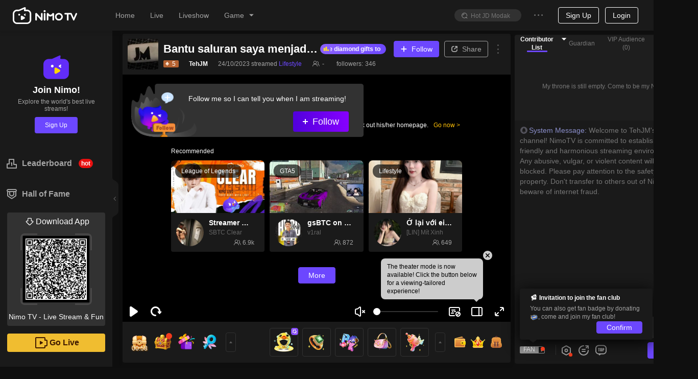

--- FILE ---
content_type: text/html; charset=utf-8
request_url: https://www.nimo.tv/live/4494540?_lang=1046
body_size: 23191
content:
<!DOCTYPE html>
<html lang="pt" >
<head>
  <meta charset="utf-8">
  
    <meta name="viewport" content="width=device-width, initial-scale=1">
  
  <meta http-equiv="Content-Security-Policy" content="upgrade-insecure-requests">
  <meta http-equiv="origin-trial" content="[base64]">
<meta property="og:title" content="TehJM - Nimo TV" >
<meta property="og:description" content="Desfrute da transmissão ao vivo de TehJM na Nimo TV. Veja TehJM mostrar o talento e conversar com outros fãs ao redor do mundo. Junte-se à festa agora!" >
<meta property="og:image" content="https://txpic.vod.nimo.tv/su1599517718013rabb3ee84fc55fda5d26b77b14796e39c_338_253.jpg?t=1768739640000" >
<meta property="og:image:width" content="640" >
<meta property="og:image:alt" content="nimotv Lifestyle liveshow streaming online TehJM cover" >
<meta property="og:type" content="website" >
<meta name="description" content="Aproveite as transmissões de TehJM na Nimo TV. Assista TehJM jogar Lifestyle e converse com outros fãs. Divirta-se e aprenda novas técnicas de jogo agora mesmo." >


  <title>TehJM Lifestyle Vídeos de Transmissão - Assista TehJM jogando Lifestyle | Nimo TV</title>

<meta http-equiv="X-UA-Compatible" content="IE=edge,chrome=1" />
<meta name="renderer" content="webkit" />
<link rel="apple-touch-icon" href="//www.nimo.tv/nms/images/apple-touch-icon.db11b219cb2e42e6.png">
<link rel="icon" type="image/png" sizes="32x32" href="//www.nimo.tv/nms/images/favicon-32x32.13382c650c7b408c.png">
<link rel="icon" type="image/png" sizes="16x16" href="//www.nimo.tv/nms/images/favicon-16x16.66e9ef598a8af80a.png">
<link rel="manifest" href="/site.webmanifest">
<link rel="mask-icon" href="//www.nimo.tv/nms/images/safari-pinned-tab.b2e98d50e0bb891b.svg" color="#5bbad5">
<meta name="msapplication-TileColor" content="#00a300">
<meta name="theme-color" content="#1e1e1e">
<meta name="google" content="notranslate" />
<meta property="fb:app_id" content="161285164570410">
<script>
  var G_defaultAvatarSrc = "//www.nimo.tv/nms/images/default-avatar.0d3a8574aee0bb2c.png";
  var G_defaultScreenShot = "//www.nimo.tv/nms/images/screen-285x160.675838a218ebe37b.jpg";
  var nimo_base = {};
  nimo_base.headerNav = "";
  nimo_base.hasMulTheme = "1";
  
  nimo_base.pathKeyword = "";
</script>

<link rel="dns-prefetch" href="https://tx.flv.nimo.tv" >
<link rel="dns-prefetch" href="https://ws.flv.nimo.tv" >
<link rel="dns-prefetch" href="https://al.flv.nimo.tv" >
<link rel="dns-prefetch" href="https://tx.hls.nimo.tv" >
<link rel="dns-prefetch" href="https://ws.hls.nimo.tv" >
<link rel="dns-prefetch" href="https://al.hls.nimo.tv" >
<link rel="dns-prefetch" href="https://tx-slice.nimo.tv" >
<link rel="dns-prefetch" href="https://ws-slice.nimo.tv" >
<link rel="dns-prefetch" href="https://al-slice.nimo.tv" >
<link rel="dns-prefetch" href="https://sail-api-static.nimo.tv" >
<link rel="dns-prefetch" href="https://sail-api.nimo.tv" >
<link rel="dns-prefetch" href="https://follow.nimo.tv" >
<link rel="dns-prefetch" href="https://api.nimo.tv" >
<link rel="dns-prefetch" href="https://api-cf.nimo.tv" >
<link rel="dns-prefetch" href="https://guess.nimo.tv" >
<link rel="dns-prefetch" href="https://img.nimo.tv" >
<link rel="dns-prefetch" href="https://wspic.vod.nimo.tv" >
<link rel="dns-prefetch" href="https://txpic.vod.nimo.tv" >
<link rel="dns-prefetch" href="https://www.googletagmanager.com" >
<link rel="dns-prefetch" href="https://www.google-analytics.com" >
<link rel="dns-prefetch" href="https://stats.g.doubleclick.net" >
<link rel="dns-prefetch" href="https://www.gstatic.com" >
<link rel="dns-prefetch" href="https://metric.nimo.tv" >
<link rel="dns-prefetch" href="https://ylog.nimo.tv" >
<link rel="dns-prefetch" href="https://follow-cf-dynamic.nimo.tv" >

  <link rel="search" type="application/opensearchdescription+xml" href="/nms/search/opensearch.xml">
  
  
      <script src="//www.nimo.tv/nms/lib/browser-ua.94e0054d65f13d41.js"></script>
  
  
    <script type="text/javascript">
  (function () {
    var _pathname = window.location.pathname;
    var redirectUrl = '';
    var pathnameRegStr =
      "";
    var pathnameReg = new RegExp(pathnameRegStr);
    var shouldRedirect = pathnameRegStr ? pathnameReg.test(_pathname) : true;

    function getNewSearch() {
      try {
        var hadRedirected = false;
        var search = window.location.search || '';
        search = search.substring(1);
        var queryArr = search.split('&');
        for (var i = 0; i < queryArr.length; i++) {
          if (queryArr[i].split('=')[0] === 'origin') {
            queryArr[i] = 'origin=web';
            hadRedirected = true;
          }
        }
        search = queryArr.join('&');
        if (search) {
          search = '?' + search;
          if (!hadRedirected) {
            search = search + '&origin=web';
          }
        } else {
          if (!hadRedirected) {
            search = '?origin=web';
          }
        }
        return search;
      } catch (error) {
        console.error(error);
        return '';
      }
    }
var getThirdPartyHost=function(e){
  var res = /^https?:\/\/([^:/?#]+)/.exec(e);
  var host = res ? res[1] : '';
  if (!/\bnimo\.tv$/.test(host) && host) {
    return host;
  }
  return '';
};
var writeReferer = function(){
  try {
    var e = document.referrer;
    if (e && getThirdPartyHost(e)) {
      document.cookie = "_nm_referrer=".concat(encodeURIComponent(e), "; domain=.nimo.tv; path=/");
    }
    if (!e) {
      document.cookie = "_nm_referrer=; domain=.nimo.tv; expires=Thu, 01 Jan 1970 00:00:00 UTC; path=/;";
    }
  } catch (e) {}
};
    if (shouldRedirect && __NIMO_UA__.isWap) {
      writeReferer();
      var newSearch = getNewSearch();
      if (redirectUrl !== '') {
        window.location.href = '//' + redirectUrl + newSearch;
      } else {
        window.location.href =
          '//m.nimo.tv' + location.pathname + newSearch;
      }
    }
  })();
</script>

  
  <script>
window.__NIMO_APP_DATA__ = {
  country: "US",
  platform: "desktop",
  lang: "1046",
  theme: "1",
  version: "home.spa.7b9558a491"
};
window.__G_domains="[base64]"
!function(){"use strict";function e(e){var n,o=e.k,t=e.v,i=e.o,a=(i=void 0===i?{}:i).maxAge,c=i.domain;if(i.ifNeeded&&function(e){var n=document.cookie.match(new RegExp("(^| )"+e+"=([^;]*)(;|$)"));return null!=n?n[2]:null}(o))return;if(a){var r=new Date;r.setTime(r.getTime()+a),n=";expires="+r.toGMTString()}var u=o+"="+encodeURIComponent(t)+(c?";domain="+c:"")+";path=/"+n;document.cookie=u}
e({"k":"lang","v":"1046","o":{"maxAge":31536000000,"domain":".nimo.tv","ifNeeded":false}});
e({"k":"country","v":"US","o":{"maxAge":31536000000,"domain":".nimo.tv"}});
e({"k":"ccountry","v":"US","o":{"maxAge":31536000000,"domain":".nimo.tv"}});
e({"k":"clang","v":"1033","o":{"maxAge":31536000000,"domain":".nimo.tv"}});
e({"k":"theme","v":"1","o":{"maxAge":31536000000,"domain":".nimo.tv","ifNeeded":true}});
}()
</script>

<script>
!function () {
  window.__HBI__ = {
    ext: {
      country_flg: "US",
      cdn: 'aws',
      page_type: 'room',
      load_diff: window.__NM_DIFF__,
      slug: location.host.replace(/.nimo.tv$/, '') + '/' + location.pathname.replace(/\d+/g, ':id').replace(/^\/|\/$/g,'').replace(/\//g, '-'),
      abtest: '',
      temp: ''
    },
    id: 27,
    rpurl: 'https://metric.nimo.tv',
    tti: false,
    inp: true,
    lcp: true,
    cls: true,
    memory: true,
    log: false
  };
}();
</script>


<style>
  .nm-logo {
    background: url('[data-uri]') no-repeat center/contain;
  }
  .nimo-theme-dark .nm-logo {
    background: url("[data-uri]") no-repeat center/contain;
  }
  .grey-active .header-logo {
    filter: grayscale(1);
  }
</style>
<script defer src="//www.nimo.tv/nms/dll.980d17b5463e1d93.js"></script><script defer src="//www.nimo.tv/nms/runtime.home.spa.1b473f01549d5930.js"></script><script defer src="//www.nimo.tv/nms/react-dom.5300b56f7a066479.js"></script><script defer src="//www.nimo.tv/nms/hysdkd.da5c32ed13f2fb30.js"></script><script defer src="//www.nimo.tv/nms/home.spa.59650d66eda20447.js"></script><link href="//www.nimo.tv/nms/home.spa.708ede261205dbbe.css" rel="stylesheet"></head>

<body class=" page-room sidebar-expand country-US">
<script>var G_roomBaseInfo={"roomId":4494540,"auId":1599517718013,"anchorId":1599517718013,"alise":"","nickname":"TehJM","head_img":"","title":"Bantu saluran saya menjadi POPULER 🔥","gameId":185,"game":"Lifestyle","background_img":"","anchorAnnouncement":"","avatarUrl":"https://server-avatar.nimostatic.tv/1599517718013/202406241719237141969_1599517718013_avatar.png","viewerNum":3,"anchorLang":1057,"anchorLangText":"Bahasa Indonesia","anchorCountryCode":"ID","liveStreamStatus":0,"isPlayback":0,"roomScreenshots":[{"screenshotKey":2,"url":"https://txpic.vod.nimo.tv/su1599517718013rabb3ee84fc55fda5d26b77b14796e39c_338_253.jpg?t=1768739640000"},{"screenshotKey":2,"url":"https://txpic.vod.nimo.tv/su1599517718013rabb3ee84fc55fda5d26b77b14796e39c_338_253.jpg?t=1768739640000"}],"endLiveTime":1698166032,"roomSort":0,"businessType":2,"templateType":2,"eventId":"","eventRoomListView":[],"teamId":"","teamRoomViews":[],"starLiveRoomView":{"id":0,"countryCode":"","countryName":"","anchorUdbid":0,"backgroundImage":"","headImage":"","mediaContent":"","nickName":"","notPlayPic":"","notPlayStatus":0,"notPlayType":0,"notPlayVideo":"","status":0,"syncClient":""},"gameAbbrList":[],"roomLineInfo":{"lRoomId":0,"mLineInfo":{},"iRecommendCode":0,"vCodeLines":[],"vCodeLines2":[],"bIfLiveInter":true,"iBusinessType":0,"iWidth":0,"iHeight":0,"lUid":0,"iTemplateType":0,"iMaskSeconds":0,"dScale":0,"iMuteSeconds":0},"mStreamPkg":"","updatedTime":1698166033591,"createdTime":1622912202687,"startLiveTime":1698164576,"normalMultiRoomList":[],"chatRuleText":"","authenticatedAnchor":0,"liveType":0};</script>
<div class="nimo-bg-base"></div>
<div id="root" class="nimo-root">
  <div id="header-wrapper">
  <style>
    .header-logo {
      background-image: url('[data-uri]');
      background-size: 100%;
      background-position: center;
      background-repeat: no-repeat;
      width: 126px;
      height: 37px;
    }

    .nimo-theme-dark .header-logo {
      background-image: url('[data-uri]');
    }
  </style>
  <div id="header" class="n-as-rel n-as-z2">
    <div class="n-as-h60px">
      <div
        class="
          n-as-fixed n-as-tl n-as-w100 n-as-padh-md n-fx-bc
          bc1
          bsc1
          n-fx-wrap
        "
      >
        <div class="n-fx1 n-fx-sc n-as-h60px">
          <div class="n-fx0 n-as-padh-md">
            <div class="header-logo c8 nm-logo"></div>
          </div>
          <div class="n-fx0 n-as-mrgh">
            <ul class="n-fx-bc">
              <li class="n-sk n-sk-t14 n-as-mrgh-md"></li>
              <li class="n-sk n-sk-t14 n-as-mrgh-md"></li>
              <li class="n-sk n-sk-t14 n-as-mrgh-md"></li>
              <li class="n-sk n-sk-t14 n-as-mrgh-md"></li>
            </ul>
          </div>
        </div>
        <div class="n-fx0 n-fx-ec n-as-mrgh-md n-as-h60px minor-menu">
          <ul class="n-fx0 n-fx-bc n-as-padh-md">
            <li class="n-sk n-sk-in-o n-as-mrgh n-as-w80px"></li>
            <li class="n-sk n-sk-ic14 n-as-mrgh n-as-pad-xs"></li>
            <li class="n-sk n-sk-ic14 n-as-mrgh n-as-pad-xs"></li>
          </ul>
          <div class="n-fx0">
            <span class="n-sk n-sk-ava-o"></span>
          </div>
        </div>
      </div>
    </div>
  </div>
</div>

  <div class="n-fx-sn">
    <div class="n-fx0">
        <div class="bc1 n-as-rel bsc3 n-as-w220px">
  <div class="n-as-fixed n-as-h100 bc1 n-as-w220px">
    <div class="n-sk n-sk-t16 n-sk-min-w20px n-as-mrgh n-as-mrgv-lg"></div>
    <div class="n-sk n-sk-t16 n-sk-min-w20px n-as-mrgh n-as-mrgv-lg"></div>
    <div class="n-sk n-sk-t16 n-sk-min-w20px n-as-mrgh n-as-mrgv-lg"></div>
    <div class="n-sk n-sk-t16 n-sk-min-w20px n-as-mrgh n-as-mrgv-lg"></div>
  </div>
</div>

    </div>
    <div class="n-fx1">
      
      <div class="nimo-room">
  <div class="nimo-room__head-img" style="height: 0px;"></div>
  <div class="n-fx-bn" style="box-sizing: border-box; padding: 8px 8px 0 20px; display: flex; width: 100%; ">
    <div style="flex: 1; margin-right: 8px; padding-bottom: 40px;">
      <div id="nimo-room-meta" class="n-fx-bc n-as-rndt n-as-pad bc1">
    <span class="n-fx0 n-sk n-sk-ava-lg"></span>
    <div class="n-fx-col n-fx-as n-fx1">
        <div class="n-fx-bc n-as-w100 n-as-mrgb-xs">
            <div class="n-sk n-sk-t18 n-fx1 n-as-mrgh"></div>
        </div>
        <div class="n-fx-sc n-as-w100">
            <div class="n-as-mrgh">
              <div class="n-sk n-sk-t12"></div>
            </div>
            <div class="n-as-mrgh">
                <div class="n-sk n-sk-t12"></div>
            </div>
            <div class="n-as-mrgh">
                <div class="n-sk n-sk-t12"></div>
            </div>
            <div class="n-as-mrgh">
                <div class="n-sk n-sk-t12"></div>
            </div>
        </div>
    </div>
</div>

      <div class="n-as-16x9 n-as-rel n-as-of-hidden" style="height: calc(100vh - 236px);">
        <div id="nimo-player-puppet" class="n-as-full nimo-player n-as-abs">
  <div class="n-as-abs n-as-cc n-as-z0" style="width: 206px; height: 77px; background-size: contain; background-repeat: no-repeat; background-image: url(&quot;[data-uri]&quot;);"></div>
</div>

      </div>
      <div id="nimo-room-gift-shop" class="n-fx0">
        <div class="n-fx-bc n-as-rndb bc1" style="height: 80px;">
  <div class="n-fx0 n-as-30px n-as-mrgh-xs n-as-rnd n-sk"></div>
  <div class="n-fx0 n-as-30px n-as-mrgh-xs n-as-rnd n-sk"></div>
  <div class="n-fx1 n-fx-col n-fx-be">
    <div class="n-fx0 n-fx-ec">
      <div class="n-fx0 n-as-50px n-as-rnd n-sk n-as-mrgh-xs"></div>
      <div class="n-fx0 n-as-50px n-as-rnd n-sk n-as-mrgh-xs"></div>
      <div class="n-fx0 n-as-50px n-as-rnd n-sk n-as-mrgh-xs"></div>
      <div class="n-fx0 n-as-20px n-as-rnd n-sk n-as-mrgh-xs"></div>
      <div class="n-fx0 n-as-20px n-as-rnd n-sk n-as-mrgh-xs"></div>
    </div>
  </div>
</div>

      </div>
      <div class="n-as-mrgb-lg">
        <div class="n-fx-bn">
          <div id="nimo-room-recommend" class="n-fx1 n-as-mrgh-xxs">
  <div class="n-fx-bc n-as-padv">
  <div class="n-fx-sc n-fx1">
    <span class="n-sk n-sk-t18 n-as-w50"></span>
  </div>
</div>

  <ul class="n-fx-grid-300">
    
    <li>
      <div class="n-as-rnd n-as-of-hidden bc1 bsc6">
  <div class="nimo-card-cover n-as n-as-16x9 n-as-rndt n-sk-black">
  </div>
  <div class="nimo-card-body">
    <div class="n-fx-sc n-as-pad">
      <span class="n-fx0 n-sk n-sk-ava-lg-o"></span>
      <div class="n-as-padh n-fx-col n-as-w100">
        <div class="n-sk n-sk-t16 n-as-w100"></div>
        <div class="n-sk n-sk-t14 n-as-w60" style="margin: 4px 0 4px;"></div>
        <div class="n-fx-bc n-as-w100">
          <span class="n-sk n-sk-t12 n-as-w40"></span>
          <span class="n-sk n-sk-t12"></span>
        </div>
      </div>
    </div>
  </div>
</div>

    </li>
    
    <li>
      <div class="n-as-rnd n-as-of-hidden bc1 bsc6">
  <div class="nimo-card-cover n-as n-as-16x9 n-as-rndt n-sk-black">
  </div>
  <div class="nimo-card-body">
    <div class="n-fx-sc n-as-pad">
      <span class="n-fx0 n-sk n-sk-ava-lg-o"></span>
      <div class="n-as-padh n-fx-col n-as-w100">
        <div class="n-sk n-sk-t16 n-as-w100"></div>
        <div class="n-sk n-sk-t14 n-as-w60" style="margin: 4px 0 4px;"></div>
        <div class="n-fx-bc n-as-w100">
          <span class="n-sk n-sk-t12 n-as-w40"></span>
          <span class="n-sk n-sk-t12"></span>
        </div>
      </div>
    </div>
  </div>
</div>

    </li>
    
    <li>
      <div class="n-as-rnd n-as-of-hidden bc1 bsc6">
  <div class="nimo-card-cover n-as n-as-16x9 n-as-rndt n-sk-black">
  </div>
  <div class="nimo-card-body">
    <div class="n-fx-sc n-as-pad">
      <span class="n-fx0 n-sk n-sk-ava-lg-o"></span>
      <div class="n-as-padh n-fx-col n-as-w100">
        <div class="n-sk n-sk-t16 n-as-w100"></div>
        <div class="n-sk n-sk-t14 n-as-w60" style="margin: 4px 0 4px;"></div>
        <div class="n-fx-bc n-as-w100">
          <span class="n-sk n-sk-t12 n-as-w40"></span>
          <span class="n-sk n-sk-t12"></span>
        </div>
      </div>
    </div>
  </div>
</div>

    </li>
    
  </ul>
</div>

        </div>
      </div>
    </div>
    <div style="margin-bottom: 10px; width: 350px; border-radius: 8px; height: calc(100vh - 80px); position: sticky; top: 70px;">
      <div class="nimo-chat-room n-fx-bn n-fx-col n-as-of-hidden n-fx1 bc1" style="height: 100%;">
  <div class="n-fx1 n-as-mrgh n-as-mrgt">
    <div class="n-as-mrgb n-sk n-sk-t12"></div>
    <div class="n-as-mrgb n-sk n-sk-t12"></div>
    <div class="n-as-mrgb n-as-w50 n-sk n-sk-t12"></div>
    <div class="n-as-mrgb n-as-w40 n-sk n-sk-t12"></div>
  </div>
  <div class="n-fx0 n-fx-bc n-as-pad">
    <div class="n-sk n-sk-btn-lg n-as-rnd n-as-w100"></div>
  </div>
</div>

    </div>
  </div>
</div>

      
    </div>
  </div>
</div>



  <div id="low-ie-layer">
  <div class="container">
    <button
      type="button"
      class="close"
      aria-label="Close"
      onclick="document.getElementById('low-ie-layer').style.display='none';"
    >
      <span aria-hidden="true">&times;</span>
    </button>
    <p class="upgrade-tips">
      Seu navegador atual não é compatível. Por favor, atualize seu navegador.
    </p>
    <div>
      <div class="browser">
        <div class="chrome"></div>
        <div class="browser-font">Chrome</div>
        <a
          role="button"
          class="btn btn-primary"
          href="https://www.google.com/chrome/"
          target="_blank"
          >Baixar</a>
      </div>
      <div class="browser" href="https://www.firefox.com" target="_blank">
        <div class="firefox"></div>
        <div class="browser-font">Firefox</div>
        <a
          role="button"
          class="btn btn-primary"
          href="https://www.firefox.com"
          target="_blank">Baixar</a>
      </div>
    </div>
  </div>
</div>
<style>
  #low-ie-layer {
    top: 0;
    width: 100%;
    height: 100%;
    position: fixed;
    z-index: 110;
    background-color: rgba(0, 0, 0, 0.5);
    display: none;
  }
  #low-ie-layer .chrome,
  #low-ie-layer .firefox {
    width: 90px;
    height: 88px;
    background-repeat: no-repeat;
    background-size: contain;
  }
  #low-ie-layer .chrome {
    background-image: url(//www.nimo.tv/nms/images/chrome.5dddf690ff1e34b7.png);
  }
  #low-ie-layer .firefox {
    background-image: url(//www.nimo.tv/nms/images/firefox.33b5d6b0f001b840.png);
  }
  #low-ie-layer .container {
    margin: 10% auto;
    padding: 10px 10px 50px;
    width: 700px;
    background-color: white;
    text-align: center;
  }

  #low-ie-layer .upgrade-tips {
    font-size: 22px;
    padding: 50px 20px 30px;
  }

  #low-ie-layer .browser {
    margin: 20px 60px;
    display: inline-block;
    *display: inline;
    *zoom: 1;
  }

  #low-ie-layer .browser-font {
    color: rgb(51, 51, 51);
    font-size: 22px;
    margin: 10px 0 20px;
  }

  #low-ie-layer .btn {
    display: inline-block;
    font-weight: 400;
    color: #212529;
    text-align: center;
    vertical-align: middle;
    -webkit-user-select: none;
    -moz-user-select: none;
    -ms-user-select: none;
    user-select: none;
    background-color: transparent;
    border: 1px solid transparent;
    padding: 6px 12px;
    font-size: 16px;
    line-height: 1.5;
    -webkit-border-radius: 4px;
    -moz-border-radius: 4px;
    border-radius: 4px;
    -webkit-transition: color 0.15s ease-in-out,
      background-color 0.15s ease-in-out, border-color 0.15s ease-in-out,
      -webkit-box-shadow 0.15s ease-in-out;
    transition: color 0.15s ease-in-out, background-color 0.15s ease-in-out,
      border-color 0.15s ease-in-out, -webkit-box-shadow 0.15s ease-in-out;
    -o-transition: color 0.15s ease-in-out, background-color 0.15s ease-in-out,
      border-color 0.15s ease-in-out, box-shadow 0.15s ease-in-out;
    -moz-transition: color 0.15s ease-in-out, background-color 0.15s ease-in-out,
      border-color 0.15s ease-in-out, box-shadow 0.15s ease-in-out,
      -moz-box-shadow 0.15s ease-in-out;
    transition: color 0.15s ease-in-out, background-color 0.15s ease-in-out,
      border-color 0.15s ease-in-out, box-shadow 0.15s ease-in-out;
    transition: color 0.15s ease-in-out, background-color 0.15s ease-in-out,
      border-color 0.15s ease-in-out, box-shadow 0.15s ease-in-out,
      -webkit-box-shadow 0.15s ease-in-out, -moz-box-shadow 0.15s ease-in-out;
  }
  @media (prefers-reduced-motion: reduce) {
    #low-ie-layer .btn {
      -webkit-transition: none;
      -o-transition: none;
      -moz-transition: none;
      transition: none;
    }
  }
  #low-ie-layer .btn:hover {
    color: #212529;
    text-decoration: none;
  }
  #low-ie-layer .btn:focus,
  #low-ie-layer .btn.focus {
    outline: 0;
    -webkit-box-shadow: 0 0 0 3.2px rgba(0, 123, 255, 0.25);
    -moz-box-shadow: 0 0 0 3.2px rgba(0, 123, 255, 0.25);
    box-shadow: 0 0 0 3.2px rgba(0, 123, 255, 0.25);
  }
  #low-ie-layer .btn-primary {
    color: #fff;
    background-color: #007bff;
    border-color: #007bff;
  }
  #low-ie-layer .btn-primary:hover {
    color: #fff;
    background-color: #0069d9;
    border-color: #0062cc;
  }
  #low-ie-layer .btn-primary:focus,
  #low-ie-layer .btn-primary.focus {
    -webkit-box-shadow: 0 0 0 3.2px rgba(38, 143, 255, 0.5);
    -moz-box-shadow: 0 0 0 3.2px rgba(38, 143, 255, 0.5);
    box-shadow: 0 0 0 3.2px rgba(38, 143, 255, 0.5);
  }
  #low-ie-layer .btn-primary:not(:disabled):not(.disabled):active,
  #low-ie-layer .btn-primary:not(:disabled):not(.disabled).active,
  .show > #low-ie-layer .btn-primary.dropdown-toggle {
    color: #fff;
    background-color: #0062cc;
    border-color: #005cbf;
  }
  #low-ie-layer .btn-primary:not(:disabled):not(.disabled):active:focus,
  #low-ie-layer .btn-primary:not(:disabled):not(.disabled).active:focus,
  .show > #low-ie-layer .btn-primary.dropdown-toggle:focus {
    -webkit-box-shadow: 0 0 0 3.2px rgba(38, 143, 255, 0.5);
    -moz-box-shadow: 0 0 0 3.2px rgba(38, 143, 255, 0.5);
    box-shadow: 0 0 0 3.2px rgba(38, 143, 255, 0.5);
  }
  #low-ie-layer .close {
    float: right;
    font-size: 24px;
    font-weight: 700;
    line-height: 1;
    color: #000;
    text-shadow: 0 1px 0 #fff;
    opacity: 0.5;
  }
  #low-ie-layer .close:hover {
    color: #000;
    text-decoration: none;
  }
  #low-ie-layer .close:not(:disabled):not(.disabled):hover,
  #low-ie-layer .close:not(:disabled):not(.disabled):focus {
    opacity: 0.75;
  }
  #low-ie-layer button.close {
    padding: 0;
    background-color: transparent;
    border: 0;
    -webkit-appearance: none;
    -moz-appearance: none;
    appearance: none;
  }
</style>
<script>
  if (
    (navigator.userAgent.indexOf('MSIE') !== -1 ||
      navigator.userAgent.indexOf('Trident') !== -1) &&
    navigator.userAgent.indexOf('Edge') == -1
  ) {
    var low_ie_layer = document.getElementById('low-ie-layer');
    low_ie_layer.style.display = 'block';
  }
</script>


<script>
(function () {
  function q(variable) {
    var query = location.search.substring(1);
    var vars = query.split('&');
    var val = '';
    for (var i = 0; i < vars.length; i++) {
      var parts = vars[i].split('='),
        k = parts[0],
        v = parts[1];
      if (k === variable) {
        val = v;
      }
    }
    return val;
  }

  window.G_MULTIPLE_REPORT_MODE = '0';
  window.NIMO_REP = q('_rep');
  var GA_TRACK_ID;
  var GLOBAL_REPORT_PRO = window.NIMO_REP;

  var type = "desktop";
  var mapTypeToReportConfig = {
    activity: {
      GA_TRACK_ID: 'G-R88F84SHW9',
      GLOBAL_REPORT_PRO: 'nimo_activity'
    }
  };

  var config = mapTypeToReportConfig[type];
  if (config) {
    GA_TRACK_ID = config.GA_TRACK_ID;
    GLOBAL_REPORT_PRO = GLOBAL_REPORT_PRO || config.GLOBAL_REPORT_PRO;
    window.G_REPORT_TYPE = type;
  }

  var isInApp = /nimo/.test(navigator.userAgent);
  var isWap = __NIMO_UA__.isWap;
  if (!GA_TRACK_ID) {
    GA_TRACK_ID = isInApp
      ? 'G-R88F84SHW9'
      : 'G-Q9F868YX7R';
  }
  if (!GLOBAL_REPORT_PRO) {
    GLOBAL_REPORT_PRO = isInApp
      ? 'nimo_activity'
      : isWap
      ? 'nimo_wap'
      : 'nimo_web';
  }
  window.NIMO_INIT_YA_PRO = GLOBAL_REPORT_PRO;
  var YA_NIMO_URL =
    "/nms/lib/nimo-ya-0.0.9.js";
  var headerDom = document.head || document.getElementsByTagName('head')[0];
  var gaScript = document.createElement('script');
  gaScript.type = 'text/javascript';
  gaScript.async = true;
  gaScript.src = 'https://www.googletagmanager.com/gtag/js?id=' + GA_TRACK_ID;
  headerDom.appendChild(gaScript);

  window.dataLayer = window.dataLayer || [];
(function () {
var t=function(){};
window.dataLayer.push=function(a){
if (a.event==='gtm.linkClick') {a.eventCallback=t;}
if (a['gtm.element']) {a['gtm.element'] = a['gtm.element'].cloneNode(true);}
return Array.prototype.push.apply(this, arguments);
};
})();
  function gtag() {
    if (window.dataLayer) {
      window.dataLayer.push(arguments);
    }
  }
  gtag('js', new Date());

  gtag('config', GA_TRACK_ID);

  var yaScript = document.createElement('script');
  yaScript.id = 'yaScript';
  var z = q('z');
  var ext = "countryid=US";
  if (/^\d/.test(z)) {
    ext += '&z='+z;
    window.G_REPORT_Z = z;
  }
  yaScript.setAttribute("pageviewext", ext);
  yaScript.setAttribute('noreport', '');
  yaScript.setAttribute('pro', GLOBAL_REPORT_PRO);
  yaScript.setAttribute('ylogorigin', 'https://ylog.nimo.tv');
  var mergeReport = "true";
  if (mergeReport) {
    yaScript.setAttribute('merge', mergeReport);
  }
if (GLOBAL_REPORT_PRO === 'nimo_activity') {
  /* eslint-disable */
function getToday() {
  if (!window.G_TODAY) {
    var nowUTC = new Date();
    var utc8Date = new Date(nowUTC.getTime() + 28800000);
    var month = utc8Date.getUTCMonth() + 1;
    var day = utc8Date.getUTCDate();
    window.G_TODAY = [month, day];
  }
  return window.G_TODAY;
}

var configByMode = {
  1: [
    [[1, 1], [12, 31], 100]
  ],
  3: [
    [[1, 1], [12, 31], 100]
  ]
};

function isLarger(a, b) {
  return a[0] > b[0] || (a[0] === b[0] && a[1] >= b[1]);
}

function getRate(current, mode) {
  var config= configByMode[mode]
  for (var index = 0; index < config.length; index++) {
    var from = config[index][0];
    var to = config[index][1];
    var rate = config[index][2];
    if (index === config.length - 1 && isLarger(current, to)) {
      return rate;
    }
    if (isLarger(current, from) && isLarger(to, current)) {
      return rate;
    }
  }
  return 0;
}

function getEnableMultipleReport() {
  var mode = window.G_MULTIPLE_REPORT_MODE;
  if (window.G_ENABLE_M_REPORT !== undefined) {
    return window.G_ENABLE_M_REPORT;
  }
  if (mode === '0') {
    window.G_ENABLE_M_REPORT = false;
    return false
  }
  var RATE_DEFAULT = 0;
  var CURRENT_VERSION = '-1';
  if (mode === '1' || mode === '3') {
    RATE_DEFAULT = getRate(getToday(), mode);
    CURRENT_VERSION = String(RATE_DEFAULT);
  }
  var isForceOpen = mode === '2';
  var cookie = {
    get: function get(name) {
      var arr = document.cookie.match(
        new RegExp('(^| )'.concat(name, '=([^;]*)(;|$)'))
      );
      if (arr != null) {
        return decodeURI(arr[2]);
      }
      return null;
    },
    set: function set(name, value, days) {
      var _days = days !== null && days !== void 0 ? days : 30;
      var _domain = '.' + location.hostname.split('.').slice(-2).join('.');
      var e = 0;
      if (_days) {
        var exp = new Date();
        exp.setTime(exp.getTime() + _days * 86400000);
        e = exp.toGMTString();
      }
      var expire = e ? ';expires='.concat(e) : '';
      var cookieValue = ''
        .concat(name, '=')
        .concat(encodeURI(value), ';domain=')
        .concat(_domain, ';path=/')
        .concat(expire);
      document.cookie = cookieValue;
    }
  };
  var cookieKey = 'report-multi-' + mode;
  var currentSet = cookie.get(cookieKey);
  var set1 = currentSet && currentSet.split(',');
  var version = set1 && set1[0];
  var enable = set1 ? set1[1] : '0';
  var rate_input = q('multiple-report-rate');
  var enableMultiple = isForceOpen || enable === '1';
  if (rate_input || (!enableMultiple && version !== CURRENT_VERSION)) {
    var rate = (rate_input ? Number(rate_input) : RATE_DEFAULT) / 100;
    enableMultiple = isForceOpen ? true : Math.random() < rate;
    if (!rate_input && mode !== '0' && mode !== '2') {
      cookie.set(
        cookieKey,
        [CURRENT_VERSION, enableMultiple ? '1' : '0'].join(','),
        365
      );
    }
  }
  window.G_ENABLE_M_REPORT = enableMultiple;
  return enableMultiple;
}

function setMultipleReportConfig(
  script,
  pasnimowap,
  pasnimoweb,
  pas_nimo_inner,
  pas_nimo_outer
) {
  if (getEnableMultipleReport()) {
    var isNimoApp = /nimo/.test(navigator.userAgent);
    var isWap = __NIMO_UA__.isWap;
    var pros = [];
    pros.push(isWap ? pasnimowap : pasnimoweb);
    pros.push(isNimoApp ? pas_nimo_inner : pas_nimo_outer);
    var x = pros.join(',');
    window.G_REPORT_MULTI_PRO = x;
    script.setAttribute('multi-pro', x);
  }
}

  setMultipleReportConfig(yaScript, 'nimo_wap', 'nimo_web', 'web_nimo_inner', 'web_nimo_outer')
}
  yaScript.src = YA_NIMO_URL;
  headerDom.appendChild(yaScript);
})();
</script>

<script>
  !function(){var e=function(e){var a,t,o,r,n,s,i,c,l=e||location.href;return o=(t=l.match(/^(?:(\w+):\/{2,3})?(?:(\w+):?(\w+)?@)?([^:\/\?#]+)(?::(\d+))?(\/[^\?#]+)?(?:\?([^#]+))?(?:#(\w+))?/))[4],r=(r=l.match(/((\?))((?!#).)*/g))?r[0]:"",n=t[6]||"",s=null==(a=l.match(/[^?#]*\//))?void 0:a[0],c=(i=(l.match(/tps?:\/\/[^\/]+(.+)/)||[,""])[1]).match(/([^?#]*\/)?/)[0],{href:l,protocol:t[1],username:t[2],password:t[3],host:o,port:t[5],query:r,params:function(){for(var e,a={},t=r.replace(/^\?/,"").split("&"),o=t.length,n=0;n<o;n++)t[n]&&(a[(e=t[n].split("="))[0]]=e[1]);return a}(),file:(n.match(/\/([^\/?#]+)$/i)||[,""])[1],hash:t[8]?t[8].replace("#",""):"",dirname:s,path:c,pathname:n,relative:i,segments:c.replace(/^\/|\/$/g,"").split("/")}};!function(){var a,t,o,r,n,s=e(document.URL),i=null==s||null==(a=s.params)?void 0:a._setting;if(i&&("fbad"===i||"ggad"===i)){var c="ss_source_ad_type=".concat(encodeURI(i),";domain=.nimo.tv;path=/");document.cookie=c}var l=["pickme","clip","others","selfpromotion","default","liveshow_default","h5activity","promotioncampaign","referal","competition","autoshare","restream","referal_fans_202012","sharecombo","other","editstreaminfo","createclip","esport","schedule_poster","replay","referal_superstar","fantask","invitation_newusers","match_share_boost","post_button"],m=null==s||null==(t=s.params)?void 0:t.af_sub1,f=null==s||null==(o=s.params)?void 0:o._from;if("facebook_traffic"===f)try{null==(n=window)||null==(r=n.sessionStorage)||r.setItem("facebook_traffic","1")}catch(e){console.log(e)}else if(l.indexOf(f)>-1||l.indexOf(m)>-1)try{window.sessionStorage.setItem("nm-common-share",JSON.stringify(s.params))}catch(e){}}()}();
</script>

<script src="/nms/lib/sentry-tracing-6.14.3.js" async id="nimo-sentry-script"></script>
<script>
// config: https://docs.sentry.io/clients/javascript/config/
document.getElementById('nimo-sentry-script').addEventListener('load', function () {
  var options = {
    dsn: "https://741f4a8efcf94c0bae4b6dcc1891959a@fems.huya.com/179",
    ignoreErrors: [
      'Non-Error promise rejection captured',
      'network error',
    ],
    // denyUrls: [
    //   // Chrome extensions
    //   /extensions\//i,
    //   /^chrome:\/\//i,
    //   /^chrome-extension:\/\//i,
    // ],
    allowUrls: [
      /https?:\/\/[a-z-]+\.nimo\.tv/,
      /https?:\/\/(www\.)?gstatic\.com/,
      /https?:\/\/(www\.)?googletagmanager\.com/,
      /^webpack-internal:\/\//
    ],
    rpurl: 'https://ylog.nimo.tv/d.gif',
    integrations: [new Sentry.Integrations.BrowserTracing({ notTracingRemote: true })],
    tracesSampleRate: 0.01,
    beforeSend: function(event, hint) {
      if (true) {
        var error = hint && hint.originalException;
        if (error && (error.name === 'ChunkLoadError' || error.name === 'NetError')) {
          return null;
        }
        if (window && window.navigator && (/Zalo|HeadlessChrome/.test(window.navigator.userAgent))) {
          return null;
        }
        try {
          var stacktrace = event.exception.values[0].stacktrace;
          if (!stacktrace) {
            return null;
          }
          var frame = stacktrace.frames[0];
          if (!frame.filename || frame.filename === `<anonymous>`) {
            return null;
          }
        } catch (e) {
        }
      }
      return event;
    }
  };
  if ("home.spa.7b9558a491" !== "undefined") {
    options.release = "home.spa.7b9558a491";
  }
  Sentry.init(options);
  Sentry.setTag("entry", "home.spa");
}, false);
</script>


<script>
  !function() {
    var moduleLoadedIn5Second = true;
    setTimeout(function() {
      moduleLoadedIn5Second = false;
    }, 5000);
    window.getLoadStatData = function() {
      return {
        isLoaded: moduleLoadedIn5Second,
        pageType: 'room'
      };
    }
  }();
</script>


</body>
</html>



--- FILE ---
content_type: text/html;charset=UTF-8
request_url: https://udb3lgn.nimo.tv/web/middle/2.1/45329988/https
body_size: 256
content:
<!DOCTYPE html PUBLIC "-//W3C//DTD XHTML 1.0 Transitional//EN" "http://www.w3.org/TR/xhtml1/DTD/xhtml1-transitional.dtd">
<html xmlns="http://www.w3.org/1999/xhtml" xml:lang="en">
<head>
	<meta http-equiv="Content-Type" content="text/html;charset=UTF-8" />
			<script src="https://udbres.nimo.tv/js/HyUDBWebSDK-Exchange-2.1.js"></script>
</head>
<body>
	<script>
			HyUDBWebSDK_Exchange.init(45329988);
	</script>
	
</body>
</html>

--- FILE ---
content_type: application/javascript; charset=utf-8
request_url: https://www.nimo.tv/nms/shared.room.LinkMic.7254700b21711aff.js
body_size: 10260
content:
"use strict";(self.webpackChunknimo_web_frontend=self.webpackChunknimo_web_frontend||[]).push([[272],{3438:function(t,e,i){i.d(e,{Qc:function(){return R},rC:function(){return N},MY:function(){return k},Ay:function(){return C}}),i(71670);var n=i(60301),r=i(61684),o=i(13007),s=i(64348),a=i(45091),c=i(88342),u=i(8153),h=i(12100),l=i.n(h),f=function(){this.lRoomId=0,this.lUid=0,this.sName="",this.sImageUrl="",this.iSex=0,this.sCountry=""};f.prototype._clone=function(){return new u.A.NoticeMcRequest},f.prototype._write=function(t,e,i){t.writeStruct(e,i)},f.prototype._read=function(t,e,i){return t.readStruct(e,!0,i)},f.prototype.writeTo=function(t){t.writeInt64(0,this.lRoomId),t.writeInt64(1,this.lUid),t.writeString(2,this.sName),t.writeString(3,this.sImageUrl),t.writeInt32(4,this.iSex),t.writeString(5,this.sCountry)},f.prototype.readFrom=function(t){this.lRoomId=t.readInt64(0,!1,this.lRoomId),this.lUid=t.readInt64(1,!1,this.lUid),this.sName=t.readString(2,!1,this.sName),this.sImageUrl=t.readString(3,!1,this.sImageUrl),this.iSex=t.readInt32(4,!1,this.iSex),this.sCountry=t.readString(5,!1,this.sCountry)},u.A.NoticeMcRequest=f;var d=i(93778),p=function(){this.lRoomId=0,this.lUid=0,this.iType=0,this.sMessage=""};p.prototype._clone=function(){return new u.A.NoticeUserEvent},p.prototype._write=function(t,e,i){t.writeStruct(e,i)},p.prototype._read=function(t,e,i){return t.readStruct(e,!0,i)},p.prototype.writeTo=function(t){t.writeInt64(0,this.lRoomId),t.writeInt64(1,this.lUid),t.writeInt32(2,this.iType),t.writeString(3,this.sMessage)},p.prototype.readFrom=function(t){this.lRoomId=t.readInt64(0,!1,this.lRoomId),this.lUid=t.readInt64(1,!1,this.lUid),this.iType=t.readInt32(2,!1,this.iType),this.sMessage=t.readString(3,!1,this.sMessage)},u.A.NoticeUserEvent=p,i(40046);var I=function(){this.lRoomID=0,this.iLinkMicType=0,this.mUserInfo=new(l()).Map(new(l()).INT32,new u.A.LinkMicUserInfo)};I.prototype._clone=function(){return new u.A.LinkMicUserInfoChange},I.prototype._write=function(t,e,i){t.writeStruct(e,i)},I.prototype._read=function(t,e,i){return t.readStruct(e,!0,i)},I.prototype.writeTo=function(t){t.writeInt64(0,this.lRoomID),t.writeInt32(1,this.iLinkMicType),t.writeMap(2,this.mUserInfo)},I.prototype.readFrom=function(t){this.lRoomID=t.readInt64(0,!1,this.lRoomID),this.iLinkMicType=t.readInt32(1,!1,this.iLinkMicType),this.mUserInfo=t.readMap(2,!1,this.mUserInfo)},u.A.LinkMicUserInfoChange=I;var m=i(18839),w=function(){this.lRoomID=0,this.mData=new(l()).Map(new(l()).STRING,new(l()).STRING),this.iLinkMicType=0};w.prototype._clone=function(){return new u.A.LinkMicClientDataChange},w.prototype._write=function(t,e,i){t.writeStruct(e,i)},w.prototype._read=function(t,e,i){return t.readStruct(e,!0,i)},w.prototype.writeTo=function(t){t.writeInt64(0,this.lRoomID),t.writeMap(1,this.mData),t.writeInt32(2,this.iLinkMicType)},w.prototype.readFrom=function(t){this.lRoomID=t.readInt64(0,!1,this.lRoomID),this.mData=t.readMap(1,!1,this.mData),this.iLinkMicType=t.readInt32(2,!1,this.iLinkMicType)},u.A.LinkMicClientDataChange=w;var y=i(94995),S=i(18075),A=i(9300);function v(){try{var t=!Boolean.prototype.valueOf.call(Reflect.construct(Boolean,[],function(){}))}catch(t){}return(v=function(){return!!t})()}var g=S.A.EUriNoticeMcRequest,U=S.A.EUriNoticePresenterLinkChange,M=S.A.EUriNoticeUserEvent,_=S.A.EUriLinkMicListChangeNotify,k=S.A.EUriLinkMicUserInfoChange,R=S.A.EUriLinkMicClientDataChange,N=S.A.EUriLinkMicStatusChange,C=new(function(t){function e(){var t,i;return(0,o.default)(this,e),t=e,i=arguments,t=(0,a.default)(t),(0,s.default)(this,v()?Reflect.construct(t,i||[],(0,a.default)(this).constructor):t.apply(this,i))}return(0,c.default)(e,t),(0,r.default)(e)}(A.A))({lazyInitSocket:!0,broadcasts:(0,n.default)((0,n.default)((0,n.default)({NoticeMcRequest:[g,f],NoticePresenterLinkChange:[U,d.A],NoticeUserEvent:[M,p],LinkMicListInfo:[_,m.A]},k,[k,I]),R,[R,w]),N,[N,y.A])})},9726:function(t,e,i){var n=i(8153),r=i(12100),o=i.n(r);i(48143);var s=function(){this.iCode=0,this.sErrMsg="",this.vVoiceRoomEmoji=new(o()).Vector(new n.A.VoiceRoomEmojiConfig)};s.prototype._clone=function(){return new n.A.GetVoiceRoomEmojiListRsp},s.prototype._write=function(t,e,i){t.writeStruct(e,i)},s.prototype._read=function(t,e,i){return t.readStruct(e,!0,i)},s.prototype.writeTo=function(t){t.writeInt32(0,this.iCode),t.writeString(1,this.sErrMsg),t.writeVector(2,this.vVoiceRoomEmoji)},s.prototype.readFrom=function(t){this.iCode=t.readInt32(0,!1,this.iCode),this.sErrMsg=t.readString(1,!1,this.sErrMsg),this.vVoiceRoomEmoji=t.readVector(2,!1,this.vVoiceRoomEmoji)},n.A.GetVoiceRoomEmojiListRsp=s,e.A=s},18839:function(t,e,i){i.d(e,{A:function(){return c}});var n=i(8153),r=i(12100),o=i.n(r);i(90531),i(73655);var s=function(){this.lUID=0,this.lRoomID=0,this.sAvatar="",this.sNickName="",this.sAlise="",this.iGender=0,this.iTemplateType=0,this.tPKRankInfo=new n.A.PKRankInfo,this.tBoxInfo=new n.A.UserLinkMicBoxInfo};s.prototype._clone=function(){return new n.A.LinkMicListUser},s.prototype._write=function(t,e,i){t.writeStruct(e,i)},s.prototype._read=function(t,e,i){return t.readStruct(e,!0,i)},s.prototype.writeTo=function(t){t.writeInt64(0,this.lUID),t.writeInt64(1,this.lRoomID),t.writeString(2,this.sAvatar),t.writeString(3,this.sNickName),t.writeString(4,this.sAlise),t.writeInt32(5,this.iGender),t.writeInt32(6,this.iTemplateType),t.writeStruct(7,this.tPKRankInfo),t.writeStruct(8,this.tBoxInfo)},s.prototype.readFrom=function(t){this.lUID=t.readInt64(0,!1,this.lUID),this.lRoomID=t.readInt64(1,!1,this.lRoomID),this.sAvatar=t.readString(2,!1,this.sAvatar),this.sNickName=t.readString(3,!1,this.sNickName),this.sAlise=t.readString(4,!1,this.sAlise),this.iGender=t.readInt32(5,!1,this.iGender),this.iTemplateType=t.readInt32(6,!1,this.iTemplateType),this.tPKRankInfo=t.readStruct(7,!1,this.tPKRankInfo),this.tBoxInfo=t.readStruct(8,!1,this.tBoxInfo)},n.A.LinkMicListUser=s;var a=function(){this.vUsers=new(o()).Vector(new n.A.LinkMicListUser),this.lRoomID=0};a.prototype._clone=function(){return new n.A.LinkMicListInfo},a.prototype._write=function(t,e,i){t.writeStruct(e,i)},a.prototype._read=function(t,e,i){return t.readStruct(e,!0,i)},a.prototype.writeTo=function(t){t.writeVector(0,this.vUsers),t.writeInt64(1,this.lRoomID)},a.prototype.readFrom=function(t){this.vUsers=t.readVector(0,!1,this.vUsers),this.lRoomID=t.readInt64(1,!1,this.lRoomID)},n.A.LinkMicListInfo=a;var c=a},24223:function(t,e,i){var n=i(8153);i(12100),i(38182);var r=function(){this.tUser=new n.A.UserId,this.lAnchorId=0};r.prototype._clone=function(){return new n.A.GetVoiceRoomEmojiListReq},r.prototype._write=function(t,e,i){t.writeStruct(e,i)},r.prototype._read=function(t,e,i){return t.readStruct(e,!0,i)},r.prototype.writeTo=function(t){t.writeStruct(0,this.tUser),t.writeInt64(1,this.lAnchorId)},r.prototype.readFrom=function(t){this.tUser=t.readStruct(0,!1,this.tUser),this.lAnchorId=t.readInt64(1,!1,this.lAnchorId)},n.A.GetVoiceRoomEmojiListReq=r,e.A=r},31614:function(t,e,i){i.d(e,{p:function(){return N},A:function(){return T}}),i(71670);var n,r=i(13007),o=i(61684),s=i(64348),a=i(45091),c=i(88342),u=i(52701),h=i(8153),l=i(12100),f=i.n(l);i(38182);var d=function(){this.sUser=new h.A.UserId,this.lRoomId=0,this.lUId=0};d.prototype._clone=function(){return new h.A.InvitaUpMcReq},d.prototype._write=function(t,e,i){t.writeStruct(e,i)},d.prototype._read=function(t,e,i){return t.readStruct(e,!0,i)},d.prototype.writeTo=function(t){t.writeStruct(0,this.sUser),t.writeInt64(1,this.lRoomId),t.writeInt64(2,this.lUId)},d.prototype.readFrom=function(t){this.sUser=t.readStruct(0,!1,this.sUser),this.lRoomId=t.readInt64(1,!1,this.lRoomId),this.lUId=t.readInt64(2,!1,this.lUId)},h.A.InvitaUpMcReq=d;var p=function(){this.sUser=new h.A.UserId,this.lRoomId=0};p.prototype._clone=function(){return new h.A.GetRoomMcInfoReq},p.prototype._write=function(t,e,i){t.writeStruct(e,i)},p.prototype._read=function(t,e,i){return t.readStruct(e,!0,i)},p.prototype.writeTo=function(t){t.writeStruct(0,this.sUser),t.writeInt64(1,this.lRoomId)},p.prototype.readFrom=function(t){this.sUser=t.readStruct(0,!1,this.sUser),this.lRoomId=t.readInt64(1,!1,this.lRoomId)},h.A.GetRoomMcInfoReq=p;var I=function(){this.iRet=0,this.sErrMsg="",this.lUId=0,this.sStreamKey=0,this.iBlacklistInterceptType=0,this.iBlacklistInterceptFinishTime=0};I.prototype._clone=function(){return new h.A.InvitaUpMcRsp},I.prototype._write=function(t,e,i){t.writeStruct(e,i)},I.prototype._read=function(t,e,i){return t.readStruct(e,!0,i)},I.prototype.writeTo=function(t){t.writeInt32(0,this.iRet),t.writeString(1,this.sErrMsg),t.writeInt64(2,this.lUId),t.writeUInt32(3,this.sStreamKey),t.writeInt32(4,this.iBlacklistInterceptType),t.writeInt32(5,this.iBlacklistInterceptFinishTime)},I.prototype.readFrom=function(t){this.iRet=t.readInt32(0,!1,this.iRet),this.sErrMsg=t.readString(1,!1,this.sErrMsg),this.lUId=t.readInt64(2,!1,this.lUId),this.sStreamKey=t.readUInt32(3,!1,this.sStreamKey),this.iBlacklistInterceptType=t.readInt32(4,!1,this.iBlacklistInterceptType),this.iBlacklistInterceptFinishTime=t.readInt32(5,!1,this.iBlacklistInterceptFinishTime)},h.A.InvitaUpMcRsp=I;var m=function(){this.lUid=0,this.sName="",this.sImageUrl="",this.iIndex=0,this.sStreamKey=0,this.iSex=0,this.iType=0,this.sCountry="",this.sAvatarBoxUrl="",this.iRoyalLevel=0,this.sDynamicAvatarBoxUrl=""};m.prototype._clone=function(){return new h.A.McUser},m.prototype._write=function(t,e,i){t.writeStruct(e,i)},m.prototype._read=function(t,e,i){return t.readStruct(e,!0,i)},m.prototype.writeTo=function(t){t.writeInt64(0,this.lUid),t.writeString(1,this.sName),t.writeString(2,this.sImageUrl),t.writeInt32(3,this.iIndex),t.writeUInt32(4,this.sStreamKey),t.writeInt32(5,this.iSex),t.writeInt32(6,this.iType),t.writeString(7,this.sCountry),t.writeString(8,this.sAvatarBoxUrl),t.writeInt32(9,this.iRoyalLevel),t.writeString(10,this.sDynamicAvatarBoxUrl)},m.prototype.readFrom=function(t){this.lUid=t.readInt64(0,!1,this.lUid),this.sName=t.readString(1,!1,this.sName),this.sImageUrl=t.readString(2,!1,this.sImageUrl),this.iIndex=t.readInt32(3,!1,this.iIndex),this.sStreamKey=t.readUInt32(4,!1,this.sStreamKey),this.iSex=t.readInt32(5,!1,this.iSex),this.iType=t.readInt32(6,!1,this.iType),this.sCountry=t.readString(7,!1,this.sCountry),this.sAvatarBoxUrl=t.readString(8,!1,this.sAvatarBoxUrl),this.iRoyalLevel=t.readInt32(9,!1,this.iRoyalLevel),this.sDynamicAvatarBoxUrl=t.readString(10,!1,this.sDynamicAvatarBoxUrl)},h.A.McUser=m,i(84606);var w=function(){this.tInfoA=new h.A.PresenterInfo,this.tInfoB=new h.A.PresenterInfo,this.iLinkState=0};w.prototype._clone=function(){return new h.A.PresenterLinkInfo},w.prototype._write=function(t,e,i){t.writeStruct(e,i)},w.prototype._read=function(t,e,i){return t.readStruct(e,!0,i)},w.prototype.writeTo=function(t){t.writeStruct(0,this.tInfoA),t.writeStruct(1,this.tInfoB),t.writeInt32(2,this.iLinkState)},w.prototype.readFrom=function(t){this.tInfoA=t.readStruct(0,!1,this.tInfoA),this.tInfoB=t.readStruct(1,!1,this.tInfoB),this.iLinkState=t.readInt32(2,!1,this.iLinkState)},h.A.PresenterLinkInfo=w;var y=function(){this.fX=0,this.fY=0,this.fW=0,this.fH=0};y.prototype._clone=function(){return new h.A.ShowMicRect},y.prototype._write=function(t,e,i){t.writeStruct(e,i)},y.prototype._read=function(t,e,i){return t.readStruct(e,!0,i)},y.prototype.writeTo=function(t){t.writeFloat(0,this.fX),t.writeFloat(1,this.fY),t.writeFloat(2,this.fW),t.writeFloat(3,this.fH)},y.prototype.readFrom=function(t){this.fX=t.readFloat(0,!1,this.fX),this.fY=t.readFloat(1,!1,this.fY),this.fW=t.readFloat(2,!1,this.fW),this.fH=t.readFloat(3,!1,this.fH)},h.A.ShowMicRect=y;var S=function(){this.tRectTop=new h.A.ShowMicRect,this.tRectV=new h.A.ShowMicRect,this.tRectA=new h.A.ShowMicRect};S.prototype._clone=function(){return new h.A.ShowMicBox},S.prototype._write=function(t,e,i){t.writeStruct(e,i)},S.prototype._read=function(t,e,i){return t.readStruct(e,!0,i)},S.prototype.writeTo=function(t){t.writeStruct(0,this.tRectTop),t.writeStruct(1,this.tRectV),t.writeStruct(2,this.tRectA)},S.prototype.readFrom=function(t){this.tRectTop=t.readStruct(0,!1,this.tRectTop),this.tRectV=t.readStruct(1,!1,this.tRectV),this.tRectA=t.readStruct(2,!1,this.tRectA)},h.A.ShowMicBox=S;var A=function(){this.lRoomId=0,this.lUid=0,this.sStreamKey=0,this.iStatus=0,this.isAutoMc=!0,this.isVisableMc=!0,this.iTimeOut1=0,this.iMaxMembers=0,this.vUserList=new(f()).Vector(new h.A.McUser),this.iType=0,this.sJson="",this.bIsWait=!0,this.iWaitsNum=0,this.iShowState=0,this.tInfo=new h.A.PresenterLinkInfo,this.vShowMicBox=new(f()).Vector(new h.A.ShowMicBox)};A.prototype._clone=function(){return new h.A.GetRoomMcInfoRsp},A.prototype._write=function(t,e,i){t.writeStruct(e,i)},A.prototype._read=function(t,e,i){return t.readStruct(e,!0,i)},A.prototype.writeTo=function(t){t.writeInt64(0,this.lRoomId),t.writeInt64(1,this.lUid),t.writeUInt32(2,this.sStreamKey),t.writeInt32(3,this.iStatus),t.writeBoolean(4,this.isAutoMc),t.writeBoolean(5,this.isVisableMc),t.writeInt32(6,this.iTimeOut1),t.writeInt32(7,this.iMaxMembers),t.writeVector(8,this.vUserList),t.writeInt32(9,this.iType),t.writeString(10,this.sJson),t.writeBoolean(11,this.bIsWait),t.writeInt32(12,this.iWaitsNum),t.writeInt32(13,this.iShowState),t.writeStruct(14,this.tInfo),t.writeVector(15,this.vShowMicBox)},A.prototype.readFrom=function(t){this.lRoomId=t.readInt64(0,!1,this.lRoomId),this.lUid=t.readInt64(1,!1,this.lUid),this.sStreamKey=t.readUInt32(2,!1,this.sStreamKey),this.iStatus=t.readInt32(3,!1,this.iStatus),this.isAutoMc=t.readBoolean(4,!1,this.isAutoMc),this.isVisableMc=t.readBoolean(5,!1,this.isVisableMc),this.iTimeOut1=t.readInt32(6,!1,this.iTimeOut1),this.iMaxMembers=t.readInt32(7,!1,this.iMaxMembers),this.vUserList=t.readVector(8,!1,this.vUserList),this.iType=t.readInt32(9,!1,this.iType),this.sJson=t.readString(10,!1,this.sJson),this.bIsWait=t.readBoolean(11,!1,this.bIsWait),this.iWaitsNum=t.readInt32(12,!1,this.iWaitsNum),this.iShowState=t.readInt32(13,!1,this.iShowState),this.tInfo=t.readStruct(14,!1,this.tInfo),this.vShowMicBox=t.readVector(15,!1,this.vShowMicBox)},h.A.GetRoomMcInfoRsp=A;var v=function(){this.tUser=new h.A.UserId,this.lUID=0,this.iNeedOldMCInfo=0};v.prototype._clone=function(){return new h.A.GetLinkMicListReq},v.prototype._write=function(t,e,i){t.writeStruct(e,i)},v.prototype._read=function(t,e,i){return t.readStruct(e,!0,i)},v.prototype.writeTo=function(t){t.writeStruct(0,this.tUser),t.writeInt64(1,this.lUID),t.writeInt32(2,this.iNeedOldMCInfo)},v.prototype.readFrom=function(t){this.tUser=t.readStruct(0,!1,this.tUser),this.lUID=t.readInt64(1,!1,this.lUID),this.iNeedOldMCInfo=t.readInt32(2,!1,this.iNeedOldMCInfo)},h.A.GetLinkMicListReq=v,i(18839),i(40046);var g=function(){this.iFreeUpStatus=0,this.mData=new(f()).Map(new(f()).STRING,new(f()).STRING),this.mUserInfo=new(f()).Map(new(f()).INT32,new h.A.LinkMicUserInfo)};g.prototype._clone=function(){return new h.A.AudienceLinkMicInfo},g.prototype._write=function(t,e,i){t.writeStruct(e,i)},g.prototype._read=function(t,e,i){return t.readStruct(e,!0,i)},g.prototype.writeTo=function(t){t.writeInt32(0,this.iFreeUpStatus),t.writeMap(1,this.mData),t.writeMap(2,this.mUserInfo)},g.prototype.readFrom=function(t){this.iFreeUpStatus=t.readInt32(0,!1,this.iFreeUpStatus),this.mData=t.readMap(1,!1,this.mData),this.mUserInfo=t.readMap(2,!1,this.mUserInfo)},h.A.AudienceLinkMicInfo=g;var U=function(){this.mUserInfo=new(f()).Map(new(f()).INT32,new h.A.LinkMicUserInfo)};U.prototype._clone=function(){return new h.A.LinkMicPosInfo},U.prototype._write=function(t,e,i){t.writeStruct(e,i)},U.prototype._read=function(t,e,i){return t.readStruct(e,!0,i)},U.prototype.writeTo=function(t){t.writeMap(0,this.mUserInfo)},U.prototype.readFrom=function(t){this.mUserInfo=t.readMap(0,!1,this.mUserInfo)},h.A.LinkMicPosInfo=U;var M=function(){this.iCode=0,this.sMessage="",this.tInfo=new h.A.LinkMicListInfo,this.tMCInfo=new h.A.GetRoomMcInfoRsp,this.iLinkMicType=0,this.tAudienceInfo=new h.A.AudienceLinkMicInfo,this.tPosInfo=new h.A.LinkMicPosInfo,this.mpClientData=new(f()).Map(new(f()).STRING,new(f()).STRING)};M.prototype._clone=function(){return new h.A.GetLinkMicListRsp},M.prototype._write=function(t,e,i){t.writeStruct(e,i)},M.prototype._read=function(t,e,i){return t.readStruct(e,!0,i)},M.prototype.writeTo=function(t){t.writeInt32(0,this.iCode),t.writeString(1,this.sMessage),t.writeStruct(2,this.tInfo),t.writeStruct(3,this.tMCInfo),t.writeInt32(4,this.iLinkMicType),t.writeStruct(5,this.tAudienceInfo),t.writeStruct(6,this.tPosInfo),t.writeMap(7,this.mpClientData)},M.prototype.readFrom=function(t){this.iCode=t.readInt32(0,!1,this.iCode),this.sMessage=t.readString(1,!1,this.sMessage),this.tInfo=t.readStruct(2,!1,this.tInfo),this.tMCInfo=t.readStruct(3,!1,this.tMCInfo),this.iLinkMicType=t.readInt32(4,!1,this.iLinkMicType),this.tAudienceInfo=t.readStruct(5,!1,this.tAudienceInfo),this.tPosInfo=t.readStruct(6,!1,this.tPosInfo),this.mpClientData=t.readMap(7,!1,this.mpClientData)},h.A.GetLinkMicListRsp=M;var _=i(32722),k=i(24824),R={kLINKMIC_AUDIENCE:1,kLINKMIC_PRESENTER:2,kLINKMIC_PRESENTER_NEW:3,kLINKMIC_MULTI:4,kLINKMIC_AUDIENCE_NEW:5,kLINKMIC_TEAM:6};h.A.ELinkMicType=R;var N=R;function C(){try{var t=!Boolean.prototype.valueOf.call(Reflect.construct(Boolean,[],function(){}))}catch(t){}return(C=function(){return!!t})()}var T=new(n=function(t){function e(){var t,i;return(0,r.default)(this,e),t=e,i=arguments,t=(0,a.default)(t),(0,s.default)(this,C()?Reflect.construct(t,i||[],(0,a.default)(this).constructor):t.apply(this,i))}return(0,c.default)(e,t),(0,o.default)(e,[{key:"inviteUpMc",value:function(t,e){var i=new d;return i.lRoomId=t,i.lUId=e,this.setUserId(i.sUser),this.fetch("InviteUpMc",i,I)}},{key:"getRoomMcInfo",value:function(t){var e=new p;return e.lRoomId=t,this.setUserId(e.sUser),this.fetch("GetRoomMcInfo",e,A,{retry:2})}},{key:"getLinkMicList",value:function(t){var e=new v;return e.lUID=t,this.setUserId(e.tUser),this.fetch("getLinkMicList",e,M,{customHandleError:!0})}}])}(_.Ay),(0,u.A)(n.prototype,"inviteUpMc",[k.A],Object.getOwnPropertyDescriptor(n.prototype,"inviteUpMc"),n.prototype),(0,u.A)(n.prototype,"getRoomMcInfo",[k.A],Object.getOwnPropertyDescriptor(n.prototype,"getRoomMcInfo"),n.prototype),(0,u.A)(n.prototype,"getLinkMicList",[k.A],Object.getOwnPropertyDescriptor(n.prototype,"getLinkMicList"),n.prototype),n)},40046:function(t,e,i){var n=i(8153);i(12100),i(90531),i(73655);var r=function(){this.lUID=0,this.lRoomID=0,this.iGender=0,this.sAvatar="",this.sNickName="",this.sCountryCode="",this.iDeviceType=0,this.iRoyalLevel=0,this.iCallingCode=0,this.lFollowCnt=0,this.iIsFriend=0,this.iAnchorType=0,this.iSourceType=0,this.tPKRankInfo=new n.A.PKRankInfo,this.iPos=0,this.tBoxInfo=new n.A.UserLinkMicBoxInfo,this.iPKWinsNum=0};r.prototype._clone=function(){return new n.A.LinkMicUserInfo},r.prototype._write=function(t,e,i){t.writeStruct(e,i)},r.prototype._read=function(t,e,i){return t.readStruct(e,!0,i)},r.prototype.writeTo=function(t){t.writeInt64(0,this.lUID),t.writeInt64(1,this.lRoomID),t.writeInt32(2,this.iGender),t.writeString(3,this.sAvatar),t.writeString(4,this.sNickName),t.writeString(5,this.sCountryCode),t.writeInt32(6,this.iDeviceType),t.writeInt32(7,this.iRoyalLevel),t.writeInt32(8,this.iCallingCode),t.writeInt64(9,this.lFollowCnt),t.writeInt32(10,this.iIsFriend),t.writeInt32(11,this.iAnchorType),t.writeInt32(12,this.iSourceType),t.writeStruct(13,this.tPKRankInfo),t.writeInt32(14,this.iPos),t.writeStruct(15,this.tBoxInfo),t.writeInt32(16,this.iPKWinsNum)},r.prototype.readFrom=function(t){this.lUID=t.readInt64(0,!1,this.lUID),this.lRoomID=t.readInt64(1,!1,this.lRoomID),this.iGender=t.readInt32(2,!1,this.iGender),this.sAvatar=t.readString(3,!1,this.sAvatar),this.sNickName=t.readString(4,!1,this.sNickName),this.sCountryCode=t.readString(5,!1,this.sCountryCode),this.iDeviceType=t.readInt32(6,!1,this.iDeviceType),this.iRoyalLevel=t.readInt32(7,!1,this.iRoyalLevel),this.iCallingCode=t.readInt32(8,!1,this.iCallingCode),this.lFollowCnt=t.readInt64(9,!1,this.lFollowCnt),this.iIsFriend=t.readInt32(10,!1,this.iIsFriend),this.iAnchorType=t.readInt32(11,!1,this.iAnchorType),this.iSourceType=t.readInt32(12,!1,this.iSourceType),this.tPKRankInfo=t.readStruct(13,!1,this.tPKRankInfo),this.iPos=t.readInt32(14,!1,this.iPos),this.tBoxInfo=t.readStruct(15,!1,this.tBoxInfo),this.iPKWinsNum=t.readInt32(16,!1,this.iPKWinsNum)},n.A.LinkMicUserInfo=r},46512:function(t,e,i){var n=i(8153),r=i(12100),o=i.n(r),s=function(){this.lAnchorUid=0,this.lVersion=-1,this.mGuestCharmValue=new(o()).Map(new(o()).INT64,new(o()).INT64),this.iOperations=0,this.mHatInfo=new(o()).Map(new(o()).INT64,new(o()).STRING)};s.prototype._clone=function(){return new n.A.CharmValueRsq},s.prototype._write=function(t,e,i){t.writeStruct(e,i)},s.prototype._read=function(t,e,i){return t.readStruct(e,!0,i)},s.prototype.writeTo=function(t){t.writeInt64(1,this.lAnchorUid),t.writeInt64(2,this.lVersion),t.writeMap(3,this.mGuestCharmValue),t.writeInt32(4,this.iOperations),t.writeMap(5,this.mHatInfo)},s.prototype.readFrom=function(t){this.lAnchorUid=t.readInt64(1,!1,this.lAnchorUid),this.lVersion=t.readInt64(2,!1,this.lVersion),this.mGuestCharmValue=t.readMap(3,!1,this.mGuestCharmValue),this.iOperations=t.readInt32(4,!1,this.iOperations),this.mHatInfo=t.readMap(5,!1,this.mHatInfo)},n.A.CharmValueRsq=s,e.A=s},48143:function(t,e,i){var n=i(8153);i(12100);var r=function(){this.sEmojiCode="",this.sAppUrl="",this.sAppDynamicUrl="",this.sWebDynamicUrl=""};r.prototype._clone=function(){return new n.A.VoiceRoomEmojiConfig},r.prototype._write=function(t,e,i){t.writeStruct(e,i)},r.prototype._read=function(t,e,i){return t.readStruct(e,!0,i)},r.prototype.writeTo=function(t){t.writeString(0,this.sEmojiCode),t.writeString(1,this.sAppUrl),t.writeString(2,this.sAppDynamicUrl),t.writeString(3,this.sWebDynamicUrl)},r.prototype.readFrom=function(t){this.sEmojiCode=t.readString(0,!1,this.sEmojiCode),this.sAppUrl=t.readString(1,!1,this.sAppUrl),this.sAppDynamicUrl=t.readString(2,!1,this.sAppDynamicUrl),this.sWebDynamicUrl=t.readString(3,!1,this.sWebDynamicUrl)},n.A.VoiceRoomEmojiConfig=r},48454:function(t,e,i){i.d(e,{A:function(){return K}});var n,r=i(85877),o=i(72047),s=i(38931),a=i.n(s),c=i(92258),u=i(31614),h=i(58299),l=i(52822),f=i(84927),d=i(85904),p=i(59109),I=i(3438),m=i(18283),w=i(57449),y=i(75160),S=i(60713),A=i(55499),v=u.p.kLINKMIC_AUDIENCE_NEW,g=u.p.kLINKMIC_TEAM,U=function(t){var e=(0,o.useState)(!0),i=(0,r.A)(e,2),n=i[0],s=i[1],a=(0,o.useState)([]),c=(0,r.A)(a,2),l=c[0],f=c[1],d=(0,o.useState)(0),m=(0,r.A)(d,2),w=m[0],y=m[1],S=(0,o.useState)(0),U=(0,r.A)(S,2),M=U[0],_=U[1],k=(0,p.Xr)(A.s),R=function(t){var e=t.vUsers;f((null==e?void 0:e.filter(function(t){return(null==t?void 0:t.lUID)>0}))||[])},N=function(t){f(t.mUserInfo)},C=(0,o.useCallback)(function(t){var e=t.iLinkMicType,i=t.mData,n=e===v,r=i.audience_link_mode;y(e),_(n?+r:0),k(!!e)},[k]),T=(0,o.useCallback)(function(t){var e=t.iLinkMicType,i=t.iStatus;h.Ay.log("handleLinkMicLinkMicStatusChange",{iLinkMicType:e,iStatus:i});var n=1===i?e:0;y(n),k(!!n)},[k]);return(0,o.useEffect)(function(){if(null!=t&&t.anchorId){s(!0);var e=null==t?void 0:t.anchorId;u.A.getLinkMicList(e).then(function(t){var i=t.iLinkMicType,n=t.tAudienceInfo,r=t.tInfo,o=i===v;C({iLinkMicType:i,mData:null==n?void 0:n.mData}),"team_link_pk_two"===t.mpClientData.link_mode&&i===g?f(Object.values(t.tPosInfo.mUserInfo).filter(function(t){return String(t.lUID)!==String(e)})):o?N({mUserInfo:null==n?void 0:n.mUserInfo}):R({vUsers:null==r?void 0:r.vUsers})}).finally(function(){s(!1)})}return I.Ay.on("LinkMicListInfo",R),I.Ay.on(I.MY,N),I.Ay.on(I.Qc,C),I.Ay.on(I.rC,T),function(){I.Ay.off("LinkMicListInfo",R),I.Ay.off(I.MY,N),I.Ay.off(I.Qc,C),I.Ay.off(I.rC,T)}},[t,k,C,T]),{linkMicList:l,linkMicType:w,linkMicNewType:M,loading:n}},M=function(t,e,i,n){var r=(0,d.wA)(),s=n===v;(0,o.useEffect)(function(){if(s){var t=e.slice(1).filter(function(t){return!(null!=t&&t.isEmpty)}).map(function(t){var e=t.iIndex,n=t.uid,r=null==i?void 0:i[e];return{iIndex:e,lUID:n,sNickName:null==r?void 0:r.sNickName,tUserInfo:{sAvatar:null==r?void 0:r.sAvatar}}});r((0,m.rk)(t))}else r((0,m.rk)([]))},[e,r,s,i]),(0,o.useEffect)(function(){if(s&&null!=t&&t.anchorId){var e=t.anchorId,i=t.avatarUrl,n=t.nickname;r((0,m.de)({iIndex:0,lUID:e,sNickName:n,tUserInfo:{sAvatar:i}}))}else r((0,m.de)(null))},[t,r,s]),(0,o.useEffect)(function(){r((0,m.Kc)(s))},[s,r])},_=function(t,e,i){var n=(0,o.useState)(null),s=(0,r.A)(n,2),a=s[0],c=s[1],u=(0,o.useState)([]),h=(0,r.A)(u,2),l=h[0],f=h[1],d=(0,o.useState)(-1),p=(0,r.A)(d,2),I=p[0],m=p[1],A=(0,o.useCallback)(function(i){var n=i.mGuestCharmValue,r=i.lAnchorUid,o=i.iOperations;if(String(r)===String(t))if(m(o),o){c(n);var s,a=3===e?null==(s=Object.keys(n))?void 0:s.filter(function(e){return String(e)!==String(t)}):Object.keys(n),u=0,h=[];a.forEach(function(t){n[t]>0&&(n[t]>u?(u=n[t],h=[t]):n[t]===u&&h.push(t))}),f(h)}else c(null)},[t,e]);(0,o.useEffect)(function(){t&&e&&w.A.getCharmValue(t).then(A)},[t,e,A]),(0,o.useEffect)(function(){return t?(y.Ay.on("CharmValue",A),function(){y.Ay.off("CharmValue",A)}):null},[t,A]);var v=(0,o.useCallback)(function(t){return({1:null==i?void 0:i.charmMsgOn,0:null==i?void 0:i.charmMsgOff,2:null==i?void 0:i.charmMsgReset})[t]},[i]);return(0,o.useEffect)(function(){e&&v(I)&&S.A.info(v(I))},[I,v,e]),{charmMap:a,maxCharmId:l}},k=i(30795),R=i(63269),N=i(38930),C=i(50513),T=i(52206),L=["prefixCls","className","children","dataSource","onClick"],E=function(t){var e=t.prefixCls,i=t.className,n=t.children,r=t.dataSource,s=t.onClick,c=(0,C.A)(t,L),u=a()(void 0===e?"McSeatLink":e,i,"n-fx-cc n-fx-col"),h=(0,o.useCallback)(function(t){t.preventDefault(),s&&s(null==r?void 0:r.roomId),(0,T.gf)({alise:null==r?void 0:r.alise,roomId:null==r?void 0:r.roomId,_from:"room-mutli-mc-together"})},[r,s]);return o.createElement("a",(0,N.default)({},c,{className:u,onClick:h,href:(0,T.DR)(r)}),n)},D=function(t){var e,i,n,s,c,u=t.player,h=t.userInfo,l=t.roomInfo,f=t.linkMicList,d=(e=(0,o.useState)(!1),n=(i=(0,r.A)(e,2))[0],s=i[1],c=(0,o.useCallback)(function(t){s(t.value)},[s]),(0,o.useEffect)(function(){return u.onStateChange("isFullscreen",c),function(){u.offStateChange("isFullscreen",c)}},[u,c]),[n,s]),p=(0,r.A)(d,1)[0],I=a()("MultiMicTogether nimo-player-link-mic-old",{fullscreen:p}),m=(0,o.useCallback)(function(t){k.Ay.report({eid:"usr/click/multiplayer_info_panel/jump",eid_desc:"多人连麦快捷跳转直播间",prop:{result_:1,from_streamer_:null==l?void 0:l.roomId,to_streamer_:t,user:null==h?void 0:h.userId}})},[l,h]);return o.createElement("div",{className:I},(null==f?void 0:f.map)&&f.map(function(t){var e={sImageUrl:t.sAvatar,sNickname:t.sNickName,roomId:t.lRoomID,anchorId:t.lUID,alise:t.sAlise};return o.createElement(E,{dataSource:e,key:e.roomId,target:"_self",onClick:m},o.createElement(R.A,{dataSource:e}))}))},x=i(80970),P=i(3455),b=i.p+"images/heart.1887173c7b0d6155.png",B=i.p+"images/heart-bg1.95f271ef4047daa8.png",F=i.p+"images/heart-bg3.c0c6591c3d79a5b7.png",V=function(t){var e=t.prefixCls,i=t.item,n=t.charmMap,r=t.maxCharmId;return n&&(-1===r.indexOf(String(null==i?void 0:i.uid))?o.createElement("div",{className:"".concat(e,"__seat__charm")},o.createElement(P.A,{className:"".concat(e,"__seat__charm__icon"),src:b}),o.createElement("span",{className:"".concat(e,"__seat__charm__num")},(null==n?void 0:n[null==i?void 0:i.uid])||0)):o.createElement("div",{className:"".concat(e,"__seat__charm-top")},o.createElement(P.A,{className:"".concat(e,"__seat__charm-top__left"),src:B}),o.createElement("span",{className:"".concat(e,"__seat__charm-top__num")},(null==n?void 0:n[null==i?void 0:i.uid])||0),o.createElement(P.A,{className:"".concat(e,"__seat__charm-top__right"),src:F})))},G=u.p.kLINKMIC_AUDIENCE_NEW,O=!1,j="",K=function(t){var e,i,s,u=t.prefixCls,d=void 0===u?"multi-mic-together":u,p=t.className,I=t.roomInfo,m=t.userInfo,w=t.player,y=t.mode,S=t.langPkg,A=(0,o.useRef)(),v=U(I),g=v.linkMicType,k=v.linkMicNewType,R=v.linkMicList,N=v.loading,C=_(null==I?void 0:I.anchorId,k,S),T=C.charmMap,L=C.maxCharmId,E=(0,o.useState)(!0),P=(0,r.A)(E,2),b=P[0],B=P[1],F=(0,o.useState)(0),K=(0,r.A)(F,2),W=K[0],q=K[1],H=(0,o.useState)([]),z=(0,r.A)(H,2),X=z[0],Y=z[1],J=(0,o.useState)({}),Q=(0,r.A)(J,2),$=Q[0],Z=Q[1],tt=(0,o.useState)(!1),te=(0,r.A)(tt,2),ti=te[0],tn=te[1],tr=(0,o.useState)(!1),to=(0,r.A)(tr,2),ts=to[0],ta=to[1],tc=(0,o.useState)(null),tu=(0,r.A)(tc,2),th=tu[0],tl=tu[1],tf=null==w||null==(e=w.state)?void 0:e.isLive,td=!N&&g===G&&(null==(i=Object.keys(R))?void 0:i.length)>0;M(I,X,R,g);var tp=(0,o.useCallback)(function(){if(!th)return!1;var t=th.videoWidth,e=th.videoHeight,i=th.clientWidth,n=th.clientHeight;return!!t&&!!e&&!!i&&!!n&&{videoWidth:t,videoHeight:e,clientWidth:i,clientHeight:n}},[th]),tI=(0,o.useCallback)(function(){var t=tp();if(t){var e=t.videoWidth,i=t.videoHeight,n=t.clientWidth,r=t.clientHeight;tn(!0);var o=e/i,s=o<n/r,a=y===f.A.MODE.INDEX?"calc(100% - 40px)":"100%",c=y===f.A.MODE.INDEX?"calc(50% - 20px)":void 0;Z({width:s?"".concat(r*o,"px"):"100%",height:s?a:"".concat(n/o,"px"),top:c}),tn(!1)}},[tp,y]),tm=(0,c._)(tI,100,!1),tw=(0,o.useCallback)(function(t){q(k),Y(t)},[k]),ty=function(){q(0),Y([]),j="",A.current=void 0},tS=(0,o.useCallback)(function(){if(j){var t=(0,x.$)(j);n=setTimeout(function(){tp()&&(tI(),tw(t),O=!0)},100)}},[tI,tw,tp]);(0,o.useEffect)(function(){var t,e;return null!=w&&null!=(t=w.player)&&t.playerVideo&&tl(w.player.playerVideo),!O&&td&&b&&null!=w&&null!=(e=w.player)&&e.playerVideo&&tS(),function(){(0,x.h)()&&(O=!1),n&&clearTimeout(n)}},[td,b,tS,null==w||null==(s=w.player)?void 0:s.playerVideo]);var tA=(0,o.useCallback)(function(t){for(var e=t.data,i=t.timestamp,n="",r=0;r<8;r++)n+=String.fromCharCode(e[r]);if("00000301"===n){var o=new TextDecoder().decode(e);o!==j&&(j=o,A.current=function(){var t;if((null==w||null==(t=w.player)?void 0:t.getCurrentDts())-i>60){h.Ay.log("linkmic onseiInfo",o);var e=(0,x.$)(o);tI(),tw(e),A.current=null}})}},[null==w?void 0:w.player,tI,tw]),tv=function(){A.current&&A.current()};(0,o.useEffect)(function(){var t,e=null==w?void 0:w.player;return td&&(null==e||e.on("timeupdate",tv),null==e||e.on(null==e||null==(t=e.Events)?void 0:t.SEI_INFO,tA)),function(){var t;null==e||e.off("timeupdate",tv),null==e||e.off(null==e||null==(t=e.Events)?void 0:t.SEI_INFO,tA)}},[w,tA,td]),(0,o.useEffect)(function(){return function(){A.current=null}},[]);var tg=(0,o.useCallback)(function(t){var e=t.value===f.A.SIZE_MAP.PIP;B(!e),ta(e),e||setTimeout(function(){tI()},100)},[tI]),tU=(0,o.useCallback)(function(){A.current||tI()},[tI]),tM=(0,c._)(tU,100,!1);(0,o.useEffect)(function(){if(td){var t;null==w||null==(t=w.player)||t.on("resize",tM),null==w||w.onStateChange("size",tg),window.addEventListener("resize",tm)}return function(){var t;null==w||null==(t=w.player)||t.off("resize",tM),null==w||w.offStateChange("size",tg),window.removeEventListener("resize",tm)}},[w,tm,tg,td,tM]);var t_=(0,c._)(function(){B(!1)},100,!1),tk=(0,o.useCallback)(function(){ts||B(!0)},[ts]),tR=(0,c._)(tk,100,!1);return((0,o.useEffect)(function(){B(tf),tf||ty()},[tf]),(0,o.useEffect)(function(){var t=null==w?void 0:w.player;return td&&(null==t||t.on("waiting",t_),null==t||t.on("canplay",tR)),function(){null==t||t.off("waiting",t_),null==t||t.off("canplay",tR)}},[w,tR,t_,td]),(0,o.useEffect)(function(){g||ty()},[g]),ti||N||!b||0===g||(null==R?void 0:R.length)===0&&(null==X?void 0:X.length)===0)?null:g===G?o.createElement("div",{className:a()(d,"nimo-player-link-mic",p,"".concat(d,"-type").concat(W)),style:$},(null==X?void 0:X.map)&&X.map(function(t){var e;return o.createElement("div",{className:a()("".concat(d,"__seat")),key:null==t?void 0:t.iIndex,style:{left:null==t?void 0:t.left,top:null==t?void 0:t.top,width:null==t?void 0:t.width,height:null==t?void 0:t.height}},null!=t&&t.uid?o.createElement(o.Fragment,null,o.createElement("div",{className:"".concat(d,"__seat__name n-as-text-over")},null==R||null==(e=R[null==t?void 0:t.iIndex])?void 0:e.sNickName),o.createElement(V,{prefixCls:d,item:t,charmMap:T,maxCharmId:L,langPkg:S})):o.createElement("div",{className:"".concat(d,"__seat__add n-fx-cc")},o.createElement(l.A,{type:"add"})))})):y!==f.A.MODE.INDEX?o.createElement(D,{player:w,userInfo:m,roomInfo:I,linkMicList:R}):null}},55499:function(t,e,i){i.d(e,{s:function(){return n}});var n=(0,i(37533).eU)(!1)},57449:function(t,e,i){i.d(e,{A:function(){return A}}),i(71670);var n,r=i(13007),o=i(61684),s=i(64348),a=i(45091),c=i(88342),u=i(52701),h=i(8153);i(12100),i(38182);var l=function(){this.tUser=new h.A.UserId,this.lAnchorUID=0};l.prototype._clone=function(){return new h.A.GetMeetingInfoReq},l.prototype._write=function(t,e,i){t.writeStruct(e,i)},l.prototype._read=function(t,e,i){return t.readStruct(e,!0,i)},l.prototype.writeTo=function(t){t.writeStruct(0,this.tUser),t.writeInt64(1,this.lAnchorUID)},l.prototype.readFrom=function(t){this.tUser=t.readStruct(0,!1,this.tUser),this.lAnchorUID=t.readInt64(1,!1,this.lAnchorUID)},h.A.GetMeetingInfoReq=l,i(12082);var f=function(){this.iCode=0,this.sMessage="",this.tInfo=new h.A.MeetingInfo};f.prototype._clone=function(){return new h.A.GetMeetingInfoRsp},f.prototype._write=function(t,e,i){t.writeStruct(e,i)},f.prototype._read=function(t,e,i){return t.readStruct(e,!0,i)},f.prototype.writeTo=function(t){t.writeInt32(0,this.iCode),t.writeString(1,this.sMessage),t.writeStruct(2,this.tInfo)},f.prototype.readFrom=function(t){this.iCode=t.readInt32(0,!1,this.iCode),this.sMessage=t.readString(1,!1,this.sMessage),this.tInfo=t.readStruct(2,!1,this.tInfo)},h.A.GetMeetingInfoRsp=f;var d=function(){this.tUser=new h.A.UserId,this.lAnchorUid=0};d.prototype._clone=function(){return new h.A.GetCharmValueReq},d.prototype._write=function(t,e,i){t.writeStruct(e,i)},d.prototype._read=function(t,e,i){return t.readStruct(e,!0,i)},d.prototype.writeTo=function(t){t.writeStruct(0,this.tUser),t.writeInt64(1,this.lAnchorUid)},d.prototype.readFrom=function(t){this.tUser=t.readStruct(0,!1,this.tUser),this.lAnchorUid=t.readInt64(1,!1,this.lAnchorUid)},h.A.GetCharmValueReq=d;var p=i(46512),I=i(24223),m=i(9726),w=i(32722),y=i(24824);function S(){try{var t=!Boolean.prototype.valueOf.call(Reflect.construct(Boolean,[],function(){}))}catch(t){}return(S=function(){return!!t})()}var A=new(n=function(t){function e(){var t,i;return(0,r.default)(this,e),t=e,i=arguments,t=(0,a.default)(t),(0,s.default)(this,S()?Reflect.construct(t,i||[],(0,a.default)(this).constructor):t.apply(this,i))}return(0,c.default)(e,t),(0,o.default)(e,[{key:"getMeetingInfo",value:function(t){var e=new l;return e.lAnchorUID=t,this.setUserId(e.tUser),this.fetch("getMeetingInfo",e,f)}},{key:"getCharmValue",value:function(t){var e=new d;return e.lAnchorUid=t,this.setUserId(e.tUser),this.fetch("getCharmValue",e,p.A)}},{key:"getVoiceRoomEmojiList",value:function(t){var e=new I.A;return this.setUserId(e.tUser),e.lAnchorId=t,this.fetch("getVoiceRoomEmojiList",e,m.A)}}])}(w.Ay),(0,u.A)(n.prototype,"getMeetingInfo",[y.A],Object.getOwnPropertyDescriptor(n.prototype,"getMeetingInfo"),n.prototype),(0,u.A)(n.prototype,"getCharmValue",[y.A],Object.getOwnPropertyDescriptor(n.prototype,"getCharmValue"),n.prototype),(0,u.A)(n.prototype,"getVoiceRoomEmojiList",[y.A],Object.getOwnPropertyDescriptor(n.prototype,"getVoiceRoomEmojiList"),n.prototype),n)},63269:function(t,e,i){var n=i(72047),r=i(38931),o=i.n(r),s=i(2814);e.A=function(t){var e=t.prefixCls,i=void 0===e?"McSeat":e,r=t.className,a=t.dataSource,c=o()(i,r);return n.createElement("div",{className:c},n.createElement(s.A,{className:"".concat(i,"__avatar"),src:null==a?void 0:a.sImageUrl,width:60}),n.createElement("div",{className:"".concat(i,"__name n-as-padh-xs n-fx-cc")},n.createElement("div",{className:"".concat(i,"__icon n-fx0")}),n.createElement("div",{className:"n-as-text-over n-as-padh-xs"},null==a?void 0:a.sNickname)))}},73655:function(t,e,i){var n=i(8153),r=i(12100),o=i.n(r),s=function(){this.iAppId=0,this.sIconUrl="",this.sBoxUrl_2_3="",this.sBoxUrl_1_1="",this.sBoxUrl_4_3="",this.mNameLang=new(o()).Map(new(o()).STRING,new(o()).STRING),this.mExtraData=new(o()).Map(new(o()).STRING,new(o()).STRING)};s.prototype._clone=function(){return new n.A.UserLinkMicBoxInfo},s.prototype._write=function(t,e,i){t.writeStruct(e,i)},s.prototype._read=function(t,e,i){return t.readStruct(e,!0,i)},s.prototype.writeTo=function(t){t.writeInt32(0,this.iAppId),t.writeString(1,this.sIconUrl),t.writeString(2,this.sBoxUrl_2_3),t.writeString(3,this.sBoxUrl_1_1),t.writeString(4,this.sBoxUrl_4_3),t.writeMap(5,this.mNameLang),t.writeMap(6,this.mExtraData)},s.prototype.readFrom=function(t){this.iAppId=t.readInt32(0,!1,this.iAppId),this.sIconUrl=t.readString(1,!1,this.sIconUrl),this.sBoxUrl_2_3=t.readString(2,!1,this.sBoxUrl_2_3),this.sBoxUrl_1_1=t.readString(3,!1,this.sBoxUrl_1_1),this.sBoxUrl_4_3=t.readString(4,!1,this.sBoxUrl_4_3),this.mNameLang=t.readMap(5,!1,this.mNameLang),this.mExtraData=t.readMap(6,!1,this.mExtraData)},n.A.UserLinkMicBoxInfo=s},75160:function(t,e,i){i.d(e,{Ay:function(){return m}});var n=i(9300),r=i(12082),o=i(46512),s=i(8153);i(12100),i(48143);var a=function(){this.lUid=0,this.lRoomId=0,this.tConfig=new s.A.VoiceRoomEmojiConfig};a.prototype._clone=function(){return new s.A.VoiceRoomEmojiNotice},a.prototype._write=function(t,e,i){t.writeStruct(e,i)},a.prototype._read=function(t,e,i){return t.readStruct(e,!0,i)},a.prototype.writeTo=function(t){t.writeInt64(0,this.lUid),t.writeInt64(4,this.lRoomId),t.writeStruct(5,this.tConfig)},a.prototype.readFrom=function(t){this.lUid=t.readInt64(0,!1,this.lUid),this.lRoomId=t.readInt64(4,!1,this.lRoomId),this.tConfig=t.readStruct(5,!1,this.tConfig)},s.A.VoiceRoomEmojiNotice=a;var c=function(){this.lAnchorUID=0,this.lRoomID=0,this.iMeetingStatus=0,this.sSessionID=""};c.prototype._clone=function(){return new s.A.MeetingStatus},c.prototype._write=function(t,e,i){t.writeStruct(e,i)},c.prototype._read=function(t,e,i){return t.readStruct(e,!0,i)},c.prototype.writeTo=function(t){t.writeInt64(0,this.lAnchorUID),t.writeInt64(1,this.lRoomID),t.writeInt32(2,this.iMeetingStatus),t.writeString(3,this.sSessionID)},c.prototype.readFrom=function(t){this.lAnchorUID=t.readInt64(0,!1,this.lAnchorUID),this.lRoomID=t.readInt64(1,!1,this.lRoomID),this.iMeetingStatus=t.readInt32(2,!1,this.iMeetingStatus),this.sSessionID=t.readString(3,!1,this.sSessionID)},s.A.MeetingStatus=c;var u=i(82936),h=i(18075),l=h.A.EUriMeetingSeatChange,f=h.A.EUriCharmValue,d=h.A.EUriVoiceRoomEmojiNotice,p=h.A.EUriMeetingStatusChange,I=h.A.EUriUserSetRoomManager,m=new n.A({lazyInitSocket:!0,broadcasts:{MeetingSeatChangeNotice:[l,r.A],CharmValue:[f,o.A],Emoji:[d,a],StatusChange:[p,c],UserSetRoomManager:[I,u.A]}})},80970:function(t,e,i){i.d(e,{$:function(){return r},h:function(){return n}});var n=function(){return!!document.querySelector("#mini-player-wrapper video")},r=function(t){var e,i=t.split(":")[2];return i.substr(1,(null==(e=i)?void 0:e.length)-2).split("#").map(function(t){var e,i=null==t||null==(e=t.split(","))?void 0:e.map(function(t){return Number(t)||0}),n=i[0],r=100*i[1],o=100*i[2],s=100*i[3]-r,a=100*i[4]-o;return{uid:n,left:r?"".concat(r,"%"):0,top:o?"".concat(o,"%"):0,width:s?"".concat(s,"%"):0,height:a?"".concat(a,"%"):0,iIndex:i[5]}})}},84606:function(t,e,i){var n=i(8153);i(12100);var r=function(){this.lPresenterId=0,this.lRoomId=0,this.sName="",this.iSex=0,this.sImageUrl="",this.sCountry="",this.sStreamKey=0,this.sAlise=""};r.prototype._clone=function(){return new n.A.PresenterInfo},r.prototype._write=function(t,e,i){t.writeStruct(e,i)},r.prototype._read=function(t,e,i){return t.readStruct(e,!0,i)},r.prototype.writeTo=function(t){t.writeInt64(0,this.lPresenterId),t.writeInt64(1,this.lRoomId),t.writeString(2,this.sName),t.writeInt32(3,this.iSex),t.writeString(4,this.sImageUrl),t.writeString(5,this.sCountry),t.writeUInt32(6,this.sStreamKey),t.writeString(7,this.sAlise)},r.prototype.readFrom=function(t){this.lPresenterId=t.readInt64(0,!1,this.lPresenterId),this.lRoomId=t.readInt64(1,!1,this.lRoomId),this.sName=t.readString(2,!1,this.sName),this.iSex=t.readInt32(3,!1,this.iSex),this.sImageUrl=t.readString(4,!1,this.sImageUrl),this.sCountry=t.readString(5,!1,this.sCountry),this.sStreamKey=t.readUInt32(6,!1,this.sStreamKey),this.sAlise=t.readString(7,!1,this.sAlise)},n.A.PresenterInfo=r},90531:function(t,e,i){var n=i(8153),r=i(12100),o=i.n(r),s=function(){this.iStatus=0,this.iSeason=0,this.sSeasonName="",this.iGrade=1,this.sGradeName="",this.iStage=1,this.sStageName="",this.sRankName="",this.iNowStar=0,this.iNextStageStar=0,this.sGradeIcon="",this.iTotalStar=0,this.iRanking=0,this.iRankEntraceAvailable=0,this.mRankName=new(o()).Map(new(o()).STRING,new(o()).STRING),this.lNowStarPoint=0,this.lNextStarPoint=0,this.lTotalPoint=0};s.prototype._clone=function(){return new n.A.PKRankInfo},s.prototype._write=function(t,e,i){t.writeStruct(e,i)},s.prototype._read=function(t,e,i){return t.readStruct(e,!0,i)},s.prototype.writeTo=function(t){t.writeInt32(0,this.iStatus),t.writeInt32(1,this.iSeason),t.writeString(2,this.sSeasonName),t.writeInt32(3,this.iGrade),t.writeString(4,this.sGradeName),t.writeInt32(5,this.iStage),t.writeString(6,this.sStageName),t.writeString(7,this.sRankName),t.writeInt32(8,this.iNowStar),t.writeInt32(9,this.iNextStageStar),t.writeString(10,this.sGradeIcon),t.writeInt32(11,this.iTotalStar),t.writeInt32(12,this.iRanking),t.writeInt32(13,this.iRankEntraceAvailable),t.writeMap(14,this.mRankName),t.writeInt64(15,this.lNowStarPoint),t.writeInt64(16,this.lNextStarPoint),t.writeInt64(17,this.lTotalPoint)},s.prototype.readFrom=function(t){this.iStatus=t.readInt32(0,!1,this.iStatus),this.iSeason=t.readInt32(1,!1,this.iSeason),this.sSeasonName=t.readString(2,!1,this.sSeasonName),this.iGrade=t.readInt32(3,!1,this.iGrade),this.sGradeName=t.readString(4,!1,this.sGradeName),this.iStage=t.readInt32(5,!1,this.iStage),this.sStageName=t.readString(6,!1,this.sStageName),this.sRankName=t.readString(7,!1,this.sRankName),this.iNowStar=t.readInt32(8,!1,this.iNowStar),this.iNextStageStar=t.readInt32(9,!1,this.iNextStageStar),this.sGradeIcon=t.readString(10,!1,this.sGradeIcon),this.iTotalStar=t.readInt32(11,!1,this.iTotalStar),this.iRanking=t.readInt32(12,!1,this.iRanking),this.iRankEntraceAvailable=t.readInt32(13,!1,this.iRankEntraceAvailable),this.mRankName=t.readMap(14,!1,this.mRankName),this.lNowStarPoint=t.readInt64(15,!1,this.lNowStarPoint),this.lNextStarPoint=t.readInt64(16,!1,this.lNextStarPoint),this.lTotalPoint=t.readInt64(17,!1,this.lTotalPoint)},n.A.PKRankInfo=s},92258:function(t,e,i){i.d(e,{_:function(){return s}});var n=i(72047),r=i(70236),o=i.n(r),s=function(t,e){var i=!(arguments.length>2)||void 0===arguments[2]||arguments[2],r=(0,n.useMemo)(function(){return o()(t,e,{leading:i})},[t,e,i]);return(0,n.useEffect)(function(){return function(){r.cancel()}},[r]),r}},93778:function(t,e,i){var n=i(8153);i(12100),i(84606);var r=function(){this.iType=0,this.tInfoA=new n.A.PresenterInfo,this.tInfoB=new n.A.PresenterInfo,this.iReason=0,this.lActiveId=0,this.lInfoKey=0};r.prototype._clone=function(){return new n.A.NoticePresenterLinkChange},r.prototype._write=function(t,e,i){t.writeStruct(e,i)},r.prototype._read=function(t,e,i){return t.readStruct(e,!0,i)},r.prototype.writeTo=function(t){t.writeInt32(0,this.iType),t.writeStruct(1,this.tInfoA),t.writeStruct(2,this.tInfoB),t.writeInt32(3,this.iReason),t.writeInt64(4,this.lActiveId),t.writeInt64(5,this.lInfoKey)},r.prototype.readFrom=function(t){this.iType=t.readInt32(0,!1,this.iType),this.tInfoA=t.readStruct(1,!1,this.tInfoA),this.tInfoB=t.readStruct(2,!1,this.tInfoB),this.iReason=t.readInt32(3,!1,this.iReason),this.lActiveId=t.readInt64(4,!1,this.lActiveId),this.lInfoKey=t.readInt64(5,!1,this.lInfoKey)},n.A.NoticePresenterLinkChange=r,e.A=r},94995:function(t,e,i){var n=i(8153),r=i(12100),o=i.n(r),s=function(){this.lRoomID=0,this.iLinkMicType=0,this.iStatus=0,this.mpClientData=new(o()).Map(new(o()).STRING,new(o()).STRING)};s.prototype._clone=function(){return new n.A.LinkMicStatusChange},s.prototype._write=function(t,e,i){t.writeStruct(e,i)},s.prototype._read=function(t,e,i){return t.readStruct(e,!0,i)},s.prototype.writeTo=function(t){t.writeInt64(0,this.lRoomID),t.writeInt32(1,this.iLinkMicType),t.writeInt32(2,this.iStatus),t.writeMap(3,this.mpClientData)},s.prototype.readFrom=function(t){this.lRoomID=t.readInt64(0,!1,this.lRoomID),this.iLinkMicType=t.readInt32(1,!1,this.iLinkMicType),this.iStatus=t.readInt32(2,!1,this.iStatus),this.mpClientData=t.readMap(3,!1,this.mpClientData)},n.A.LinkMicStatusChange=s,e.A=s},95936:function(t,e,i){i.r(e),i.d(e,{MicTogether:function(){return g},MultiMicTogether:function(){return U.A}}),i(71670);var n=i(50513),r=i(46520),o=i(13007),s=i(61684),a=i(64348),c=i(45091),u=i(88342),h=i(60301),l=i(72047),f=i(52206),d=i(38931),p=i.n(d),I=i(31614),m=i(3438),w=i(30795),y=i(63269),S=["sImageUrl","lRoomId","sAlise"];function A(t,e){var i=Object.keys(t);if(Object.getOwnPropertySymbols){var n=Object.getOwnPropertySymbols(t);e&&(n=n.filter(function(e){return Object.getOwnPropertyDescriptor(t,e).enumerable})),i.push.apply(i,n)}return i}function v(){try{var t=!Boolean.prototype.valueOf.call(Reflect.construct(Boolean,[],function(){}))}catch(t){}return(v=function(){return!!t})()}var g=function(t){function e(t){var i,n,r;return(0,o.default)(this,e),n=e,r=[t],n=(0,c.default)(n),i=(0,a.default)(this,v()?Reflect.construct(n,r||[],(0,c.default)(this).constructor):n.apply(this,r)),(0,h.default)(i,"handleNoticePresenterLinkChange",function(t){var e=i.beUser(t);1===+t.iType&&e&&i.check(t),0===+t.iType&&(i.setState({list:null}),window.room_connect_state=0)}),(0,h.default)(i,"handleIsFullscreenChange",function(t){i.setState({fullscreen:t.value})}),(0,h.default)(i,"handleClickOtherStreamer",function(t){t.preventDefault(),w.Ay.report({eid:"starshow_live_streamerlive_otherstreamer_click",eid_desc:"直播间_直播连线_进入连麦主播直播间_点击"});var e=t.currentTarget,i=e.getAttribute("data-alise"),n=e.getAttribute("data-room-id");(0,f.gf)({alise:i,roomId:n,_from:"room-mc-together"})}),i.state={fullscreen:!1,list:null},i}return(0,u.default)(e,t),(0,s.default)(e,[{key:"componentDidMount",value:function(){var t=this,e=this.props,i=e.roomInfo,n=e.player;I.A.getRoomMcInfo(null==i?void 0:i.roomId).then(function(e){t.unmounted||2===+e.iShowState&&t.check(e)}).catch(function(){}),m.Ay.on("NoticePresenterLinkChange",this.handleNoticePresenterLinkChange),n.onStateChange("isFullscreen",this.handleIsFullscreenChange)}},{key:"componentWillUnmount",value:function(){this.unmounted=!0,window.room_connect_state=null,m.Ay.off("NoticePresenterLinkChange",this.handleNoticePresenterLinkChange),this.props.player.offStateChange("isFullscreen",this.handleIsFullscreenChange)}},{key:"check",value:function(t){var e=null,i=(null==t?void 0:t.tInfo)||t,n=this.beUser(i);n&&(e=[],"object"===(0,r.A)(n)?e.push(n):e=e.concat(n)),e&&(this.setState({list:e}),this.init||(this.init=1,w.Ay.report({eid:"non_full_starshow_live_enter_connect",eid_desc:"进入秀场直播间"}),window.room_connect_state=1))}},{key:"beUser",value:function(t){var e=this.props.roomInfo,i=+(null==e?void 0:e.roomId),n=t.tInfoA,r=t.tInfoB,o=null;return i===+n.lRoomId&&(o=r),i===+r.lRoomId&&(o=n),o}},{key:"render",value:function(){var t=this,e=this.props.langPkg,i=this.state,r=i.list,o=i.fullscreen,s=p()({fullscreen:o});return r?l.createElement("div",{className:"nimo-play-mc-together nimo-player-link-mic"},l.createElement("div",{className:"nimo-anchor-links ".concat(s)},r.map(function(i){var r,o=i.sImageUrl,s=i.lRoomId,a=i.sAlise,c=(0,n.A)(i,S),u=function(t){for(var e=1;e<arguments.length;e++){var i=null!=arguments[e]?arguments[e]:{};e%2?A(Object(i),!0).forEach(function(e){(0,h.default)(t,e,i[e])}):Object.getOwnPropertyDescriptors?Object.defineProperties(t,Object.getOwnPropertyDescriptors(i)):A(Object(i)).forEach(function(e){Object.defineProperty(t,e,Object.getOwnPropertyDescriptor(i,e))})}return t}({sImageUrl:o,sNickname:null==e||null==(r=e.room)?void 0:r.mc_guest_live,roomId:s,alise:a},c);return l.createElement("a",{onClick:t.handleClickOtherStreamer,key:i.lRoomId,"data-room-id":i.lRoomId,"data-alise":i.sAlise,target:"_self",className:"n-fx-cc n-fx-col nimo-anchor-link",href:(0,f.DR)(u)},l.createElement(y.A,{dataSource:u}))}))):null}}])}(l.Component),U=i(48454)}}]);